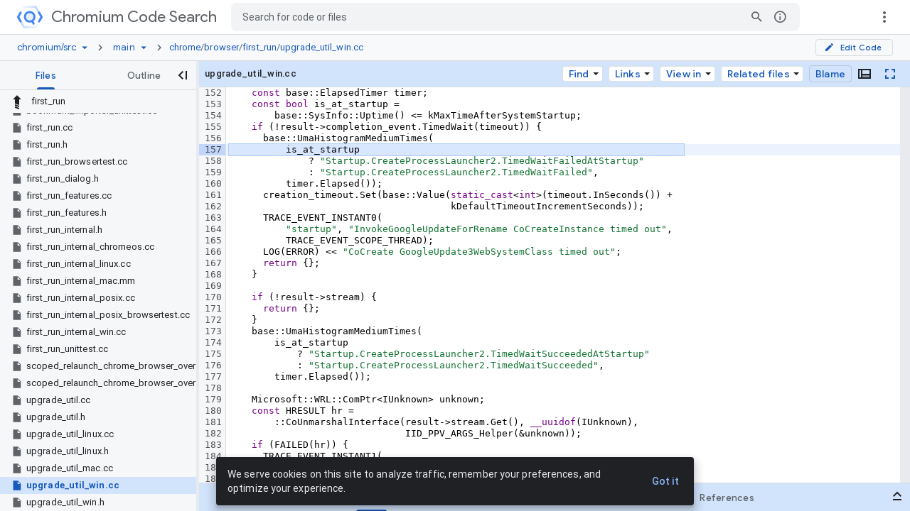

--- FILE ---
content_type: text/html; charset=utf-8
request_url: https://source.chromium.org/chromium/chromium/src/+/main:chrome/browser/first_run/upgrade_util_win.cc;l=157
body_size: 12782
content:
<!DOCTYPE html><html lang="en-US"><head><script nonce="JHslw-c4RqcrPS9-S-VdJQ">window['ppConfig'] = {productName: 'a6e22f3cf4a156419fcf7623336f7699', deleteIsEnforced:  false , sealIsEnforced:  false , heartbeatRate:  0.5 , periodicReportingRateMillis:  60000.0 , disableAllReporting:  false };(function(){'use strict';function k(a){var b=0;return function(){return b<a.length?{done:!1,value:a[b++]}:{done:!0}}}function l(a){var b=typeof Symbol!="undefined"&&Symbol.iterator&&a[Symbol.iterator];if(b)return b.call(a);if(typeof a.length=="number")return{next:k(a)};throw Error(String(a)+" is not an iterable or ArrayLike");}var m=typeof Object.defineProperties=="function"?Object.defineProperty:function(a,b,c){if(a==Array.prototype||a==Object.prototype)return a;a[b]=c.value;return a};
function n(a){a=["object"==typeof globalThis&&globalThis,a,"object"==typeof window&&window,"object"==typeof self&&self,"object"==typeof global&&global];for(var b=0;b<a.length;++b){var c=a[b];if(c&&c.Math==Math)return c}throw Error("Cannot find global object");}var p=n(this);function q(a,b){if(b)a:{var c=p;a=a.split(".");for(var d=0;d<a.length-1;d++){var e=a[d];if(!(e in c))break a;c=c[e]}a=a[a.length-1];d=c[a];b=b(d);b!=d&&b!=null&&m(c,a,{configurable:!0,writable:!0,value:b})}}
q("Object.is",function(a){return a?a:function(b,c){return b===c?b!==0||1/b===1/c:b!==b&&c!==c}});q("Array.prototype.includes",function(a){return a?a:function(b,c){var d=this;d instanceof String&&(d=String(d));var e=d.length;c=c||0;for(c<0&&(c=Math.max(c+e,0));c<e;c++){var f=d[c];if(f===b||Object.is(f,b))return!0}return!1}});
q("String.prototype.includes",function(a){return a?a:function(b,c){if(this==null)throw new TypeError("The 'this' value for String.prototype.includes must not be null or undefined");if(b instanceof RegExp)throw new TypeError("First argument to String.prototype.includes must not be a regular expression");return this.indexOf(b,c||0)!==-1}});function r(a,b,c){a("https://csp.withgoogle.com/csp/proto/"+encodeURIComponent(b),JSON.stringify(c))}function t(){var a;if((a=window.ppConfig)==null?0:a.disableAllReporting)return function(){};var b,c,d,e;return(e=(b=window)==null?void 0:(c=b.navigator)==null?void 0:(d=c.sendBeacon)==null?void 0:d.bind(navigator))!=null?e:u}function u(a,b){var c=new XMLHttpRequest;c.open("POST",a);c.send(b)}
function v(){var a=(w=Object.prototype)==null?void 0:w.__lookupGetter__("__proto__"),b=x,c=y;return function(){var d=a.call(this),e,f,g,h;r(c,b,{type:"ACCESS_GET",origin:(f=window.location.origin)!=null?f:"unknown",report:{className:(g=d==null?void 0:(e=d.constructor)==null?void 0:e.name)!=null?g:"unknown",stackTrace:(h=Error().stack)!=null?h:"unknown"}});return d}}
function z(){var a=(A=Object.prototype)==null?void 0:A.__lookupSetter__("__proto__"),b=x,c=y;return function(d){d=a.call(this,d);var e,f,g,h;r(c,b,{type:"ACCESS_SET",origin:(f=window.location.origin)!=null?f:"unknown",report:{className:(g=d==null?void 0:(e=d.constructor)==null?void 0:e.name)!=null?g:"unknown",stackTrace:(h=Error().stack)!=null?h:"unknown"}});return d}}function B(a,b){C(a.productName,b);setInterval(function(){C(a.productName,b)},a.periodicReportingRateMillis)}
var D="constructor __defineGetter__ __defineSetter__ hasOwnProperty __lookupGetter__ __lookupSetter__ isPrototypeOf propertyIsEnumerable toString valueOf __proto__ toLocaleString x_ngfn_x".split(" "),E=D.concat,F=navigator.userAgent.match(/Firefox\/([0-9]+)\./),G=(!F||F.length<2?0:Number(F[1])<75)?["toSource"]:[],H;if(G instanceof Array)H=G;else{for(var I=l(G),J,K=[];!(J=I.next()).done;)K.push(J.value);H=K}var L=E.call(D,H),M=[];
function C(a,b){for(var c=[],d=l(Object.getOwnPropertyNames(Object.prototype)),e=d.next();!e.done;e=d.next())e=e.value,L.includes(e)||M.includes(e)||c.push(e);e=Object.prototype;d=[];for(var f=0;f<c.length;f++){var g=c[f];d[f]={name:g,descriptor:Object.getOwnPropertyDescriptor(Object.prototype,g),type:typeof e[g]}}if(d.length!==0){c=l(d);for(e=c.next();!e.done;e=c.next())M.push(e.value.name);var h;r(b,a,{type:"SEAL",origin:(h=window.location.origin)!=null?h:"unknown",report:{blockers:d}})}};var N=Math.random(),O=t(),P=window.ppConfig;P&&(P.disableAllReporting||P.deleteIsEnforced&&P.sealIsEnforced||N<P.heartbeatRate&&r(O,P.productName,{origin:window.location.origin,type:"HEARTBEAT"}));var y=t(),Q=window.ppConfig;if(Q)if(Q.deleteIsEnforced)delete Object.prototype.__proto__;else if(!Q.disableAllReporting){var x=Q.productName;try{var w,A;Object.defineProperty(Object.prototype,"__proto__",{enumerable:!1,get:v(),set:z()})}catch(a){}}
(function(){var a=t(),b=window.ppConfig;b&&(b.sealIsEnforced?Object.seal(Object.prototype):b.disableAllReporting||(document.readyState!=="loading"?B(b,a):document.addEventListener("DOMContentLoaded",function(){B(b,a)})))})();}).call(this);
</script><meta charset="utf-8"><meta name="referrer" content="origin"><meta name="description" content="Search and explore code"><link rel="search" type="application/opensearchdescription+xml" title="source.chromium.org code search" href="/xml/opensearch.xml"/><script nonce="JHslw-c4RqcrPS9-S-VdJQ">var prefetchRpcs = []; var grimoireDataLayer = []; var GRIMOIRE_CONFIG = '\x5b\x22AIzaSyCqPSptx9mClE5NU4cpfzr6cgdO_phV1lM\x22,null,null,\x5bnull,\x22https:\/\/resultstore.clients6.google.com\x22,\x22https:\/\/cloudscorecard-pa.googleapis.com\x22,null,null,null,null,\x22https:\/\/fusion-badge-staging.corp.google.com\x22\x5d,null,null,\x5bnull,\x22https:\/\/grimoireoss-pa.clients6.google.com\x22,null,null,null,\x22https:\/\/developer.github.com\/v3\/guides\/managing-deploy-keys\/#machine-users\x22,\x22https:\/\/guides.co\/g\/bitbucket-101\/11151\x22,\x22https:\/\/cloud.google.com\/source-repositories\/docs\/authentication#generate_a_key_pair\x22,\x22https:\/\/cloud.google.com\/source-repositories\/docs\/authentication#use_existing_keys\x22,\x22https:\/\/cloud.google.com\/source-repositories\/docs\/authentication#ssh\x22,\x22https:\/\/docs.github.com\/en\/github\/setting-up-and-managing-your-github-user-account\/requesting-organization-approval-for-oauth-apps\x22,\x22https:\/\/docs.github.com\/en\/github\/setting-up-and-managing-organizations-and-teams\/managing-an-individuals-access-to-an-organization-repository\x22,\x22https:\/\/confluence.atlassian.com\/bitbucket\/grant-repository-access-to-users-and-groups-221449716.html\x22,null,\x22https:\/\/docs.gitlab.com\/ee\/user\/project\/members\/\x22\x5d,\x5bnull,null,null,null,null,null,null,null,null,\x22https:\/\/developers.google.com\/code-search\/reference\x22\x5d,null,\x5bnull,50\x5d,null,\x5b\x22761136935924-cdcbbs3j0ai6fqs91ichmk7mf3h2f2cs.apps.googleusercontent.com\x22,\x22https:\/\/cloudresourcemanager.clients6.google.com\x22,\x22https:\/\/sourcerepo.clients6.google.com\x22,\x22https:\/\/iam.clients6.google.com\x22,\x22https:\/\/people-pa.clients6.google.com\x22,\x22https:\/\/cloudbilling.clients6.google.com\x22,\x22https:\/\/clients6.google.com\/storage\x22,null,\x22https:\/\/servicemanagement.clients6.google.com\x22,null,\x22https:\/\/cloudusersettings-pa.clients6.google.com\x22,\x22https:\/\/tos-pa.clients6.google.com\x22,\x22https:\/\/logging.clients6.google.com\x22,null,\x22https:\/\/appengine.clients6.google.com\x22\x5d,\x22DEVOPS_STAGING_\x22,\x5bnull,null,null,20,\x22code.codebrowser-frontend_20260120.07_p0\x22\x5d,null,null,null,null,null,null,null,null,null,null,\x225136474\x22,null,\x22source.chromium.org\x22,null,null,null,\x22https:\/\/play.google.com\/log\x22,\x5b\x5d,null,null,\x5b\x5bnull,\x5b\x5bnull,\x22\\u003cb\\u003eALERT:\\u003c\/b\\u003e This file is stale. Please view the \\u003ca href\\u003d\\\x22\/android\/platform\/superproject\/main\\\x22\\u003emain\\u003c\/a\\u003e branch for the latest version of this code.\x22\x5d,\x5b2\x5d,1,\x5b\x22^\/android\/platform\/superproject\/\\\\+\/main:\x22,\x22^\/android\/platform\/superproject\/\\\\+\/master:\x22\x5d\x5d\x5d,\x5bnull,\x5b\x5bnull,\x22\\u003cb\\u003eALERT:\\u003c\/b\\u003e This file is stale. Please visit \\u003ca href\\u003d\\\x22\/chromium\/infra\/infra_superproject\/+\/main:infra\/\\\x22\\u003einfra_superproject\\u003c\/a\\u003e for the latest version of this code.\x22\x5d,\x5b2\x5d,1,\x5b\x22^\/chromium\/infra\/infra(?!_superproject).*$\x22\x5d\x5d\x5d,\x5bnull,\x5b\x5bnull,\x22\\u003cb\\u003eALERT:\\u003c\/b\\u003e This file is stale. Please visit \\u003ca href\\u003d\\\x22\/chromium\/infra\/infra_superproject\/+\/main:build\/\\\x22\\u003einfra_superproject\\u003c\/a\\u003e for the latest version of this code.\x22\x5d,\x5b2\x5d,1,\x5b\x22^\/chromium\/tools\/build\/.*$\x22\x5d\x5d\x5d\x5d,null,null,\x5b\x5b\x5b\x22abseil\x22,null,\x22https:\/\/abseil.io\x22,null,\x22Abseil is an open-source collection of library code.\x22,null,\x5b\x22https:\/\/www.gstatic.com\/devopsconsole\/images\/oss\/icons\/abseil_logo.png\x22\x5d,\x5b\x5bnull,\x22abseil\/abseil-cpp\x22,null,\x22Apache License 2.0\x22,null,null,null,\x22refs\/heads\/master\x22\x5d\x5d\x5d,\x5b\x22android\x22,null,\x22https:\/\/source.android.com\x22,null,\x22Android is a mobile operating system developed by Google\x22,null,\x5b\x22https:\/\/ssl.gstatic.com\/devopsconsole\/images\/oss\/icons\/android_10_logo.svg\x22,\x22https:\/\/ssl.gstatic.com\/devopsconsole\/images\/oss\/backgrounds\/android.png\x22,\x5b0.24,0.86,0.52\x5d\x5d,\x5b\x5b\x22android\/platform\/superproject\/main\x22,null,\x5b\x22C++\x22,\x22Java\x22\x5d,\x22Apache License 2.0\x22,null,null,null,\x22refs\/heads\/main\x22\x5d,\x5b\x22android\/platform\/superproject\x22,null,\x5b\x22C++\x22,\x22Java\x22\x5d,\x22Apache License 2.0\x22,null,null,null,\x22refs\/heads\/android-latest-release\x22\x5d,\x5b\x22android\/kernel\/superproject\x22,null,\x5b\x22C\x22,\x22Python\x22\x5d,\x22GPL 2.0 \/ Apache License 2.0\x22,null,null,null,\x22refs\/heads\/common-android-mainline\x22\x5d\x5d,null,\x22android\x22\x5d,\x5b\x22android-llvm\x22,null,null,null,\x22Android branch of the LLVM Project (a collection of modular and reusable compiler and toolchain technologies)\x22,null,\x5b\x22https:\/\/ssl.gstatic.com\/devopsconsole\/images\/oss\/icons\/llvm_logo.svg\x22\x5d,\x5b\x5b\x22android\/toolchain\/llvm-project\x22,null,null,null,null,null,null,\x22refs\/heads\/master\x22\x5d\x5d\x5d,\x5b\x22android-studio\x22,\x22Android Studio\x22,\x22https:\/\/android.googlesource.com\/platform\/tools\/base\/\x22,null,\x22Android Studio projects for building Android applications\x22,null,\x5b\x22https:\/\/www.gstatic.com\/devopsconsole\/images\/oss\/icons\/androidstudio_icon.svg\x22,\x22https:\/\/ssl.gstatic.com\/devopsconsole\/images\/oss\/icons\/android_bg.png\x22,\x5b0.24,0.86,0.52\x5d\x5d,\x5b\x5b\x22android\/platform\/tools\/base\x22,null,\x5b\x22Java\x22,\x22Kotlin\x22\x5d,\x22Apache License 2.0\x22,null,null,null,\x22refs\/heads\/mirror-goog-studio-main\x22\x5d,\x5b\x22android\/platform\/tools\/buildSrc\x22,null,\x5b\x22Java\x22,\x22Kotlin\x22\x5d,\x22Apache License 2.0\x22,null,null,null,\x22refs\/heads\/mirror-goog-studio-main\x22\x5d,\x5b\x22android\/platform\/tools\/adt\/idea\x22,null,\x5b\x22Java\x22,\x22Kotlin\x22\x5d,\x22Apache License 2.0\x22,null,null,null,\x22refs\/heads\/mirror-goog-studio-main\x22\x5d,\x5bnull,\x22gradle\/gradle\x22,\x5b\x22Java\x22,\x22Kotlin\x22\x5d,\x22Apache License 2.0\x22,null,null,null,\x22refs\/heads\/master\x22\x5d,\x5bnull,\x22JetBrains\/kotlin\x22,\x5b\x22Kotlin\x22\x5d,\x22Apache License 2.0\x22,null,null,null,\x22refs\/heads\/master\x22\x5d,\x5bnull,\x22JetBrains\/intellij-kotlin\x22,\x5b\x22Kotlin\x22\x5d,\x22Apache License 2.0\x22,null,null,null,\x22refs\/heads\/kt-211-master\x22\x5d\x5d\x5d,\x5b\x22androidx\x22,\x22AndroidX\x22,\x22https:\/\/android.googlesource.com\/platform\/frameworks\/support\/\x22,null,\x22Libraries for Android development\x22,null,\x5b\x22https:\/\/ssl.gstatic.com\/devopsconsole\/images\/oss\/icons\/android_jetpack_logo.svg\x22,\x22https:\/\/ssl.gstatic.com\/devopsconsole\/images\/oss\/icons\/android_bg.png\x22,\x5b0.24,0.86,0.52\x5d\x5d,\x5b\x5b\x22android\/platform\/frameworks\/support\x22,null,\x5b\x22Java\x22,\x22Kotlin\x22\x5d,\x22Apache License 2.0\x22,null,null,null,\x22refs\/heads\/androidx-main\x22\x5d,\x5bnull,\x22android\/android-test\x22,\x5b\x22Java\x22,\x22Kotlin\x22\x5d,\x22Apache License 2.0\x22,null,null,null,\x22refs\/heads\/main\x22\x5d,\x5bnull,\x22android\/compose-samples\x22,\x5b\x22Kotlin\x22\x5d,\x22Apache License 2.0\x22,null,null,null,\x22refs\/heads\/main\x22\x5d,\x5bnull,\x22android\/architecture-components-samples\x22,\x5b\x22Java\x22,\x22Kotlin\x22\x5d,\x22Apache License 2.0\x22,null,null,null,\x22refs\/heads\/main\x22\x5d,\x5b\x22android\/platform\/tools\/dokka-devsite-plugin\x22,null,\x5b\x22Java\x22,\x22Kotlin\x22\x5d,\x22Apache License 2.0\x22,null,null,null,\x22refs\/heads\/master\x22\x5d\x5d\x5d,\x5b\x22angular\x22,null,\x22https:\/\/angular.io\x22,null,\x22A web application framework\x22,null,\x5b\x22https:\/\/ssl.gstatic.com\/devopsconsole\/images\/oss\/icons\/angular_logo.svg\x22\x5d,\x5b\x5bnull,\x22angular\/angular\x22,null,null,null,null,null,\x22refs\/heads\/main\x22\x5d,\x5bnull,\x22angular\/components\x22,null,null,null,null,null,\x22refs\/heads\/main\x22\x5d,\x5bnull,\x22angular\/angular-cli\x22,null,null,null,null,null,\x22refs\/heads\/main\x22\x5d,\x5bnull,\x22angular\/protractor\x22,null,null,null,null,null,\x22refs\/heads\/master\x22\x5d,\x5bnull,\x22angular\/angular.js\x22,null,null,null,null,null,\x22refs\/heads\/master\x22\x5d,\x5bnull,\x22angular\/material\x22,null,null,null,null,null,\x22refs\/heads\/master\x22\x5d\x5d\x5d,\x5b\x22bazel\x22,\x22Bazel\x22,\x22https:\/\/bazel.build\/\x22,null,\x22Build and test software of any size, quickly and reliably\x22,null,\x5b\x22https:\/\/ssl.gstatic.com\/devopsconsole\/images\/oss\/icons\/bazel_logo2.svg\x22,\x22https:\/\/ssl.gstatic.com\/devopsconsole\/images\/oss\/icons\/bazel_bg.svg\x22,\x5b0.26,0.63,0.28\x5d\x5d,\x5b\x5b\x22bazel\/bazel\x22,\x22bazelbuild\/bazel\x22,null,null,null,null,null,\x22refs\/heads\/master\x22\x5d,\x5b\x22bazel\/bazel-toolchains\x22,\x22bazelbuild\/bazel-toolchains\x22,null,null,null,null,null,\x22refs\/heads\/master\x22\x5d,\x5b\x22bazel\/continuous-integration\x22,\x22bazelbuild\/continuous-integration\x22,null,null,null,null,null,\x22refs\/heads\/master\x22\x5d,\x5b\x22bazel\/intellij\x22,\x22bazelbuild\/intellij\x22,null,null,null,null,null,\x22refs\/heads\/master\x22\x5d,\x5b\x22bazel\/rules_nodejs\x22,\x22bazelbuild\/rules_nodejs\x22\x5d,\x5bnull,\x22bazelbuild\/rules_rust\x22,null,null,null,null,null,\x22refs\/heads\/main\x22\x5d,\x5b\x22bazel\/tulsi\x22,\x22bazelbuild\/tulsi\x22,null,null,null,null,null,\x22refs\/heads\/master\x22\x5d\x5d\x5d,\x5b\x22boringssl\x22,\x22BoringSSL\x22,\x22https:\/\/boringssl.googlesource.com\/boringssl\x22,null,\x22A fork of OpenSSL that is designed to meet Google\x27s needs\x22,null,\x5b\x22https:\/\/www.gstatic.com\/devopsconsole\/images\/oss\/icons\/boringssl_logo.svg\x22\x5d,\x5b\x5b\x22boringssl\/boringssl\x22,null,null,null,\x22boringssl\x22,null,null,\x22refs\/heads\/main\x22\x5d\x5d\x5d,\x5b\x22caliban\x22,\x22Caliban\x22,null,null,\x22Dockerized research workflows made easy, locally and in the Cloud\x22,null,\x5b\x22https:\/\/www.gstatic.com\/devopsconsole\/images\/oss\/teal_C.svg\x22\x5d,\x5b\x5bnull,\x22google\/caliban\x22,null,null,null,null,null,\x22refs\/heads\/main\x22\x5d\x5d\x5d,\x5b\x22chromium\x22,\x22Chromium\x22,\x22https:\/\/www.chromium.org\/\x22,null,\x22A safer, faster, and more stable web browser\x22,null,\x5b\x22https:\/\/ssl.gstatic.com\/devopsconsole\/images\/oss\/icons\/chromium_logo.svg\x22,\x22https:\/\/ssl.gstatic.com\/devopsconsole\/images\/oss\/icons\/chromium_bg.svg\x22,\x5b0.1,0.45,0.91\x5d\x5d,\x5b\x5b\x22chromium\/codesearch\/chromium\/src\x22,null,\x5b\x22C++\x22\x5d,\x22BSD 3-clause\x22,\x22chromium\/src\x22,null,\x5b\x5b\x22master\x22,\x22main\x22\x5d\x5d,\x22refs\/heads\/main\x22\x5d,\x5b\x22chromium\/codesearch\/infra\/infra\x22,null,\x5b\x22Go\x22\x5d,\x22BSD 3-clause\x22,\x22infra\/infra\x22,1,\x5b\x5b\x22master\x22,\x22main\x22\x5d\x5d,\x22refs\/heads\/main\x22\x5d,\x5b\x22chromium\/infra\/infra_superproject\x22,null,\x5b\x22Go\x22\x5d,\x22BSD 3-clause\x22,\x22infra\/infra_superproject\x22,null,null,\x22refs\/heads\/main\x22\x5d,\x5b\x22chromium\/build\x22,null,\x5b\x22Go\x22\x5d,\x22BSD 3-clause\x22,\x22build\x22,null,null,\x22refs\/heads\/main\x22\x5d,\x5b\x22chromium\/chromium\/tools\/build\x22,null,\x5b\x22Python\x22\x5d,\x22BSD 3-clause\x22,\x22chromium\/tools\/build\x22,1,\x5b\x5b\x22master\x22,\x22main\x22\x5d\x5d,\x22refs\/heads\/main\x22\x5d,\x5b\x22chromium\/chromium\/tools\/depot_tools\x22,null,\x5b\x22Python\x22\x5d,\x22BSD 3-clause\x22,null,null,\x5b\x5b\x22master\x22,\x22main\x22\x5d\x5d,\x22refs\/heads\/main\x22\x5d,\x5b\x22quiche\/quiche.git\x22,null,null,null,\x22external\/quiche\/quiche\x22,1,\x5b\x5b\x22master\x22,\x22main\x22\x5d\x5d,\x22refs\/heads\/main\x22\x5d,\x5b\x22android\/platform\/external\/protobuf.git\x22,null,null,null,\x22external\/protobuf\x22,1,null,\x22refs\/heads\/master\x22\x5d,\x5b\x22pdfium\/pdfium.git\x22,null,null,null,\x22external\/pdfium\/pdfium\x22,1,\x5b\x5b\x22master\x22,\x22main\x22\x5d\x5d,\x22refs\/heads\/main\x22\x5d,\x5b\x22boringssl\/boringssl.git\x22,null,null,null,\x22external\/boringssl\/boringssl\x22,1,null,\x22refs\/heads\/master\x22\x5d,\x5b\x22android\/platform\/external\/perfetto.git\x22,null,null,null,\x22external\/perfetto\x22,1,null,\x22refs\/heads\/master\x22\x5d,\x5b\x22skia\/skia.git\x22,null,null,null,\x22external\/skia\/skia\x22,1,\x5b\x5b\x22master\x22,\x22main\x22\x5d\x5d,\x22refs\/heads\/main\x22\x5d,\x5b\x22swiftshader\/SwiftShader.git\x22,null,null,null,\x22external\/swiftshader\/SwiftShader\x22,1,null,\x22refs\/heads\/master\x22\x5d,\x5b\x22webrtc\/src.git\x22,null,null,null,\x22external\/webrtc\/src\x22,1,\x5b\x5b\x22master\x22,\x22main\x22\x5d\x5d,\x22refs\/heads\/main\x22\x5d,\x5b\x22aomedia\/aom.git\x22,null,null,null,\x22external\/aomedia\/aom\x22,1,\x5b\x5b\x22master\x22,\x22main\x22\x5d\x5d,\x22refs\/heads\/main\x22\x5d,\x5b\x22dawn\/dawn.git\x22,null,null,null,\x22external\/dawn\/dawn\x22,1,\x5b\x5b\x22master\x22,\x22main\x22\x5d\x5d,\x22refs\/heads\/main\x22\x5d\x5d,null,\x22chromium\x22,\x5b\x5b\x5b\x22.*\x22,\x22^BUILD(\\\\.|$)\x22,\x22build\x22,\x22b\x22\x5d,\x5b\x22.*\x22,\x22^(CODE)?OWNERS$\x22,\x22owners\x22,\x22o\x22\x5d,\x5b\x22.*\x22,\x22^\x5bRr\x5d\x5bEe\x5d\x5bAa\x5d\x5bDd\x5d\x5bMm\x5d\x5bEe\x5d(\\\\.|$)\x22,\x22readme\x22,\x22r\x22\x5d,\x5b\x22^(.+)\\\\.h$\x22,\x22^\x7b1\x7d\\\\.(cc|c|m)$\x22,\x22cc\x22,\x22c\x22\x5d,\x5b\x22^(.+?)\\\\.(cc|c|m)$\x22,\x22^\x7b1\x7d\\\\.h$\x22,\x22header\x22,\x22h\x22\x5d,\x5b\x22^(.+)\\\\.(\\\\w\x7b1,3\x7d\\\\.)?\x5b^\\\\.\x5d+$\x22,\x22^\x7b1\x7d(|_|-|\\\\.)(\x5bUu\x5dnit\x5bTt\x5dest|\x5bAa\x5duto\x5bTt\x5dest|\x5bRr\x5deg\x5bTt\x5dest|\x5bTt\x5dest|\x5bTt\x5dest\x5bCc\x5dase|\x5bTt\x5dest\x5bSs\x5duite)(\\\\.|$)\x22,\x22test\x22,\x22t\x22\x5d,\x5b\x22^(.+)(|_|-|\\\\.)(\x5bUu\x5dnit\x5bTt\x5dest|\x5bAa\x5duto\x5bTt\x5dest|\x5bRr\x5deg\x5bTt\x5dest|\x5bTt\x5dest|\x5bTt\x5dest\x5bCc\x5dase|\x5bTt\x5dest\x5bSs\x5duite)(\\\\.|$)\x22,\x22^\x7b1\x7d(\\\\.|$)\x22,\x22test\x22,\x22t\x22\x5d,\x5b\x22^(.+?)((|_|-|\\\\.)(\x5bUu\x5dnit\x5bTt\x5dest|\x5bAa\x5duto\x5bTt\x5dest|\x5bRr\x5deg\x5bTt\x5dest|\x5bTt\x5dest|\x5bTt\x5dest\x5bCc\x5dase|\x5bTt\x5dest\x5bSs\x5duite))?(\\\\.|$)\x22,\x22^\x7b1\x7d(\\\\.|$)\x22\x5d,\x5b\x22.*\x22,\x22^DEPS$\x22,\x22deps\x22\x5d,\x5b\x22.*\x22,\x22(^|\\\\\\\\.)gyp$\x22,\x22gyp\x22,\x22g\x22\x5d,\x5b\x22^(.+?)\\\\.(cc|c|m|h)$\x22,\x22^\x7b1\x7d-inl\\\\.h$\x22,\x22inline\x22,\x22i\x22\x5d\x5d,\x5b\x5b\x5b\x22^(.*)\/lib(\/.*|)$\x22,\x22\x7b1\x7d\/test\x7b2\x7d\x22,\x22^(.+)\\\\.(\\\\w\x7b1,3\x7d\\\\.)?\x5b^\\\\.\x5d+$\x22,\x22^\x7b1\x7d((|_|-|\\\\.)(\x5bUu\x5dnit\x5bTt\x5dest|\x5bAa\x5duto\x5bTt\x5dest|\x5bRr\x5deg\x5bTt\x5dest|\x5bTt\x5dest|\x5bTt\x5dest\x5bCc\x5dase|\x5bTt\x5dest\x5bSs\x5duite))?\x22\x5d,\x5b\x22(.*)\/test(\/.*|)$\x22,\x22\x7b1\x7d\/lib\x7b2\x7d\x22,\x22(.+?)((|_|-|\\\\.)(\x5bUu\x5dnit\x5bTt\x5dest|\x5bAa\x5duto\x5bTt\x5dest|\x5bRr\x5deg\x5bTt\x5dest|\x5bTt\x5dest|\x5bTt\x5dest\x5bCc\x5dase|\x5bTt\x5dest\x5bSs\x5duite))?\x22,\x22^\x7b1\x7d\x22\x5d\x5d\x5d\x5d\x5d,\x5b\x22chromiumos\x22,\x22ChromiumOS\x22,\x22https:\/\/www.chromium.org\/chromium-os\x22,null,\x22A fast, simple, and secure OS for people who spend most of their time on the web\x22,null,\x5b\x22https:\/\/ssl.gstatic.com\/devopsconsole\/images\/oss\/icons\/chromium_logo.svg\x22,\x22https:\/\/ssl.gstatic.com\/devopsconsole\/images\/oss\/icons\/chromium_bg.svg\x22,\x5b0.1,0.45,0.91\x5d\x5d,\x5b\x5b\x22chromium\/chromiumos\/codesearch\x22,null,null,\x22BSD 3-clause\x22,null,null,null,\x22refs\/heads\/main\x22\x5d\x5d,null,\x22chromium\x22\x5d,\x5b\x22copybara\x22,null,\x22https:\/\/github.com\/google\/copybara\x22,null,\x22A tool for transforming and moving code between repositories\x22,null,\x5b\x22https:\/\/www.gstatic.com\/devopsconsole\/images\/oss\/icons\/copybara_logo.svg\x22\x5d,\x5b\x5bnull,\x22google\/copybara\x22,null,null,null,null,null,\x22refs\/heads\/master\x22\x5d\x5d\x5d,\x5b\x22dart\x22,\x22Dart\x22,\x22https:\/\/dart.dev\/\x22,null,\x22Dart is a client-optimized language for fast apps on any platform.\x22,null,\x5b\x22https:\/\/ssl.gstatic.com\/devopsconsole\/images\/oss\/icons\/dart_logo.svg\x22,null,\x5b0.05,0.38,0.57\x5d\x5d,\x5b\x5bnull,\x22dart-lang\/sdk\x22,null,null,null,null,null,\x22refs\/heads\/main\x22\x5d,\x5bnull,\x22dart-lang\/language\x22,null,null,null,null,null,\x22refs\/heads\/master\x22\x5d,\x5bnull,\x22dart-lang\/pub-dev\x22,null,null,null,null,null,\x22refs\/heads\/master\x22\x5d\x5d\x5d,\x5b\x22exoplayer\x22,\x22ExoPlayer\x22,\x22https:\/\/exoplayer.dev\x22,null,\x22Application level media player for Android.\x22,null,\x5b\x22https:\/\/www.gstatic.com\/devopsconsole\/images\/oss\/icons\/exoplayer.png\x22\x5d,\x5b\x5bnull,\x22google\/ExoPlayer\x22,null,null,null,null,null,\x22refs\/heads\/release-v2\x22\x5d\x5d\x5d,\x5b\x22firebase-sdk\x22,\x22Firebase SDK\x22,\x22https:\/\/firebase.google.com\/\x22,null,\x22A comprehensive app development platform\x22,null,\x5b\x22https:\/\/ssl.gstatic.com\/images\/branding\/product\/1x\/firebase_512dp.png\x22,null,\x5b1,0.63\x5d\x5d,\x5b\x5bnull,\x22firebase\/firebase-android-sdk\x22,\x5b\x22Java\x22,\x22Kotlin\x22\x5d,null,null,null,null,\x22refs\/heads\/main\x22\x5d,\x5bnull,\x22firebase\/firebase-ios-sdk\x22,\x5b\x22Objective-C\x22,\x22Swift\x22\x5d,null,null,null,null,\x22refs\/heads\/main\x22\x5d,\x5bnull,\x22firebase\/firebase-js-sdk\x22,\x5b\x22JavaScript\x22,\x22TypeScript\x22\x5d,null,null,null,null,\x22refs\/heads\/main\x22\x5d,\x5bnull,\x22firebase\/firebase-cpp-sdk\x22,\x5b\x22C++\x22\x5d,null,null,null,null,\x22refs\/heads\/main\x22\x5d,\x5bnull,\x22firebase\/firebase-admin-node\x22,\x5b\x22JavaScript\x22,\x22TypeScript\x22,\x22Node.js\x22\x5d,null,null,null,null,\x22refs\/heads\/master\x22\x5d,\x5bnull,\x22firebase\/firebase-admin-java\x22,\x5b\x22Java\x22\x5d,null,null,null,null,\x22refs\/heads\/master\x22\x5d,\x5bnull,\x22firebase\/firebase-admin-go\x22,\x5b\x22Go\x22\x5d,null,null,null,null,\x22refs\/heads\/master\x22\x5d,\x5bnull,\x22firebase\/firebase-admin-python\x22,\x5b\x22Python\x22\x5d,null,null,null,null,\x22refs\/heads\/master\x22\x5d,\x5bnull,\x22firebase\/firebase-admin-dotnet\x22,\x5b\x22C#\x22\x5d,null,null,null,null,\x22refs\/heads\/master\x22\x5d,\x5bnull,\x22firebase\/firebase-tools\x22,\x5b\x22JavaScript\x22,\x22TypeScript\x22\x5d,null,null,null,null,\x22refs\/heads\/master\x22\x5d,\x5bnull,\x22firebase\/firebase-functions\x22,\x5b\x22JavaScript\x22,\x22TypeScript\x22,\x22HTML\x22,\x22CSS\x22\x5d,null,null,null,null,\x22refs\/heads\/master\x22\x5d,\x5bnull,\x22firebase\/firebaseui-web\x22,\x5b\x22JavaScript\x22,\x22HTML\x22,\x22CSS\x22\x5d,null,null,null,null,\x22refs\/heads\/master\x22\x5d,\x5bnull,\x22firebase\/FirebaseUI-Android\x22,\x5b\x22Java\x22,\x22Kotlin\x22\x5d,null,null,null,null,\x22refs\/heads\/master\x22\x5d,\x5bnull,\x22firebase\/FirebaseUI-iOS\x22,\x5b\x22Objective-C\x22\x5d,null,null,null,null,\x22refs\/heads\/master\x22\x5d,\x5bnull,\x22firebase\/emulators-codelab\x22,\x5b\x22JavaScript\x22,\x22HTML\x22,\x22CSS\x22\x5d,null,null,null,null,\x22refs\/heads\/master\x22\x5d,\x5bnull,\x22firebase\/firebase-tools-ui\x22,\x5b\x22TypeScript\x22,\x22HTML\x22,\x22CSS\x22\x5d,null,null,null,null,\x22refs\/heads\/master\x22\x5d\x5d\x5d,\x5b\x22flatbuffers\x22,\x22FlatBuffers\x22,\x22https:\/\/google.github.io\/flatbuffers\/\x22,null,\x22Memory efficient serialization library\x22,null,\x5b\x22https:\/\/ssl.gstatic.com\/devopsconsole\/images\/oss\/icons\/flatbuffers_logo.svg\x22\x5d,\x5b\x5bnull,\x22google\/flatbuffers\x22,null,null,null,null,null,\x22refs\/heads\/master\x22\x5d\x5d\x5d,\x5b\x22flogger\x22,\x22Flogger\x22,\x22https:\/\/github.com\/google\/flogger\x22,null,\x22A Fluent Logging API for Java\x22,null,\x5b\x22https:\/\/www.gstatic.com\/devopsconsole\/images\/oss\/brown_F.svg\x22\x5d,\x5b\x5bnull,\x22google\/flogger\x22,null,null,null,null,null,\x22refs\/heads\/master\x22\x5d\x5d\x5d,\x5b\x22flutter\x22,\x22Flutter\x22,\x22https:\/\/flutter.dev\/\x22,null,\x22UI toolkit for building applications for mobile, web, and desktop.\x22,null,\x5b\x22https:\/\/ssl.gstatic.com\/devopsconsole\/images\/oss\/icons\/flutter_logo.svg\x22\x5d,\x5b\x5bnull,\x22flutter\/flutter\x22,null,null,null,null,null,\x22refs\/heads\/master\x22\x5d,\x5bnull,\x22flutter\/engine\x22,null,null,null,null,null,\x22refs\/heads\/main\x22\x5d,\x5bnull,\x22flutter\/buildroot\x22,null,null,null,null,null,\x22refs\/heads\/master\x22\x5d,\x5bnull,\x22flutter\/packages\x22,null,null,null,null,null,\x22refs\/heads\/main\x22\x5d,\x5bnull,\x22flutter\/plugins\x22,null,null,null,null,null,\x22refs\/heads\/main\x22\x5d,\x5bnull,\x22flutter\/devtools\x22,null,null,null,null,null,\x22refs\/heads\/master\x22\x5d,\x5bnull,\x22flutter\/flutter-intellij\x22,null,null,null,null,null,\x22refs\/heads\/master\x22\x5d,\x5bnull,\x22flutter\/samples\x22,null,null,null,null,null,\x22refs\/heads\/main\x22\x5d,\x5bnull,\x22flutter\/tests\x22,null,null,null,null,null,\x22refs\/heads\/main\x22\x5d,\x5bnull,\x22flutter\/cocoon\x22,null,null,null,null,null,\x22refs\/heads\/main\x22\x5d,\x5b\x22flutter\/infra\x22,null,null,null,null,null,null,\x22refs\/heads\/main\x22\x5d,\x5b\x22flutter\/recipes\x22,null,null,null,null,null,null,\x22refs\/heads\/main\x22\x5d\x5d\x5d,\x5b\x22fuchsia\x22,\x22Fuchsia\x22,\x22https:\/\/fuchsia.dev\x22,null,\x22Fuchsia is an open source, general purpose operating system.\x22,null,\x5b\x22https:\/\/www.gstatic.com\/devopsconsole\/images\/oss\/icons\/Fuchsia_icon.png\x22,null,\x5b0.16,0.2,0.22\x5d\x5d,\x5b\x5b\x22fuchsia\/fuchsia\x22,null,null,null,\x22fuchsia\x22,null,null,\x22refs\/heads\/main\x22\x5d,\x5b\x22fuchsia\/infra\/recipes\x22,null,null,null,\x22infra\/recipes\x22,null,null,\x22refs\/heads\/main\x22\x5d,\x5b\x22fuchsia\/vscode-plugins\x22,null,null,null,\x22vscode-plugins\x22,null,null,\x22refs\/heads\/main\x22\x5d\x5d\x5d,\x5b\x22gamesdk\x22,null,\x22https:\/\/osscs.corp.google.com\/android\/platform\/frameworks\/opt\/gamesdk\x22,null,\x22Android Game Development Kit (AGDK)\x22,null,\x5b\x22https:\/\/developer.android.com\/static\/images\/logos\/agdk.svg\x22\x5d,\x5b\x5b\x22android\/platform\/frameworks\/opt\/gamesdk\x22,null,\x5b\x22C++\x22,\x22Java\x22\x5d,\x22Apache License 2.0\x22,null,null,null,\x22refs\/heads\/android-games-sdk-games-frame-pacing-release\x22\x5d\x5d\x5d,\x5b\x22gerrit\x22,null,\x22https:\/\/www.gerritcodereview.com\x22,null,\x22A web-based code review system for projects using Git\x22,null,\x5b\x22https:\/\/www.gstatic.com\/devopsconsole\/images\/oss\/icons\/gerrit_logo.svg\x22\x5d,\x5b\x5b\x22gerrit\/gerrit\x22,null,null,null,\x22gerrit\/gerrit\x22,null,null,\x22refs\/heads\/master\x22\x5d,\x5b\x22gerrit\/gerrit-ci-scripts\x22,null,null,null,\x22gerrit\/gerrit-ci-scripts\x22,null,null,\x22refs\/heads\/master\x22\x5d,\x5b\x22gerrit\/gerrit-fe-dev-helper\x22,null,null,null,\x22gerrit\/gerrit-fe-dev-helper\x22,null,null,\x22refs\/heads\/master\x22\x5d,\x5b\x22gerrit\/gerrit-monitoring\x22,null,null,null,\x22gerrit\/gerrit-monitoring\x22,null,null,\x22refs\/heads\/master\x22\x5d,\x5b\x22gerrit\/git-repo\x22,null,null,null,\x22gerrit\/git-repo\x22,null,null,\x22refs\/heads\/master\x22\x5d,\x5b\x22gerrit\/gitfs\x22,null,null,null,\x22gerrit\/gitfs\x22,null,null,\x22refs\/heads\/master\x22\x5d,\x5b\x22gerrit\/gitiles\x22,null,null,null,\x22gerrit\/gitiles\x22,null,null,\x22refs\/heads\/master\x22\x5d,\x5b\x22gerrit\/homepage\x22,null,null,null,\x22gerrit\/homepage\x22,null,null,\x22refs\/heads\/master\x22\x5d,\x5b\x22gerrit\/java-prettify\x22,null,null,null,\x22gerrit\/java-prettify\x22,null,null,\x22refs\/heads\/master\x22\x5d,\x5b\x22gerrit\/jgit\x22,null,null,null,\x22gerrit\/jgit\x22,null,null,\x22refs\/heads\/master\x22\x5d,\x5b\x22gerrit\/k8s-gerrit\x22,null,null,null,\x22gerrit\/k8s-gerrit\x22,null,null,\x22refs\/heads\/master\x22\x5d,\x5b\x22gerrit\/luci-config\x22,null,null,null,\x22gerrit\/luci-config\x22,null,null,\x22refs\/heads\/main\x22\x5d,\x5b\x22gerrit\/luci-test\x22,null,null,null,\x22gerrit\/luci-test\x22,null,null,\x22refs\/heads\/main\x22\x5d,\x5b\x22gerrit\/plugins\/checks-jenkins\x22,null,null,null,\x22gerrit\/plugins\/checks-jenkins\x22,null,null,\x22refs\/heads\/master\x22\x5d,\x5b\x22gerrit\/plugins\/code-owners\x22,null,null,null,\x22gerrit\/plugins\/code-owners\x22,null,null,\x22refs\/heads\/master\x22\x5d,\x5b\x22gerrit\/plugins\/codemirror-editor\x22,null,null,null,\x22gerrit\/plugins\/codemirror-editor\x22,null,null,\x22refs\/heads\/master\x22\x5d,\x5b\x22gerrit\/plugins\/commit-message-length-validator\x22,null,null,null,\x22gerrit\/plugins\/commit-message-length-validator\x22,null,null,\x22refs\/heads\/master\x22\x5d,\x5b\x22gerrit\/plugins\/delete-project\x22,null,null,null,\x22gerrit\/plugins\/delete-project\x22,null,null,\x22refs\/heads\/master\x22\x5d,\x5b\x22gerrit\/plugins\/download-commands\x22,null,null,null,\x22gerrit\/plugins\/download-commands\x22,null,null,\x22refs\/heads\/master\x22\x5d,\x5b\x22gerrit\/plugins\/examples\x22,null,null,null,\x22gerrit\/plugins\/examples\x22,null,null,\x22refs\/heads\/master\x22\x5d,\x5b\x22gerrit\/plugins\/gitiles\x22,null,null,null,\x22gerrit\/plugins\/gitiles\x22,null,null,\x22refs\/heads\/master\x22\x5d,\x5b\x22gerrit\/plugins\/hooks\x22,null,null,null,\x22gerrit\/plugins\/hooks\x22,null,null,\x22refs\/heads\/master\x22\x5d,\x5b\x22gerrit\/plugins\/image-diff\x22,null,null,null,\x22gerrit\/plugins\/image-diff\x22,null,null,\x22refs\/heads\/master\x22\x5d,\x5b\x22gerrit\/plugins\/multi-site\x22,null,null,null,\x22gerrit\/plugins\/multi-site\x22,null,null,\x22refs\/heads\/master\x22\x5d,\x5b\x22gerrit\/plugins\/plugin-manager\x22,null,null,null,\x22gerrit\/plugins\/plugin-manager\x22,null,null,\x22refs\/heads\/master\x22\x5d,\x5b\x22gerrit\/plugins\/replication\x22,null,null,null,\x22gerrit\/plugins\/replication\x22,null,null,\x22refs\/heads\/master\x22\x5d,\x5b\x22gerrit\/plugins\/reviewers\x22,null,null,null,\x22gerrit\/plugins\/reviewers\x22,null,null,\x22refs\/heads\/master\x22\x5d,\x5b\x22gerrit\/plugins\/reviewnotes\x22,null,null,null,\x22gerrit\/plugins\/reviewnotes\x22,null,null,\x22refs\/heads\/master\x22\x5d,\x5b\x22gerrit\/plugins\/saml\x22,null,null,null,\x22gerrit\/plugins\/saml\x22,null,null,\x22refs\/heads\/master\x22\x5d,\x5b\x22gerrit\/plugins\/singleusergroup\x22,null,null,null,\x22gerrit\/plugins\/singleusergroup\x22,null,null,\x22refs\/heads\/master\x22\x5d,\x5b\x22gerrit\/plugins\/supermanifest\x22,null,null,null,\x22gerrit\/plugins\/supermanifest\x22,null,null,\x22refs\/heads\/master\x22\x5d,\x5b\x22gerrit\/plugins\/uploadvalidator\x22,null,null,null,\x22gerrit\/plugins\/uploadvalidator\x22,null,null,\x22refs\/heads\/master\x22\x5d,\x5b\x22gerrit\/plugins\/webhooks\x22,null,null,null,\x22gerrit\/plugins\/webhooks\x22,null,null,\x22refs\/heads\/master\x22\x5d,\x5b\x22gerrit\/plugins\/zuul\x22,null,null,null,\x22gerrit\/plugins\/zuul\x22,null,null,\x22refs\/heads\/master\x22\x5d,\x5b\x22gerrit\/polymer-bridges\x22,null,null,null,\x22gerrit\/polymer-bridges\x22,null,null,\x22refs\/heads\/master\x22\x5d,\x5b\x22gerrit\/zuul\/config\x22,null,null,null,\x22gerrit\/zuul\/config\x22,null,null,\x22refs\/heads\/master\x22\x5d,\x5b\x22gerrit\/zuul\/jobs\x22,null,null,null,\x22gerrit\/zuul\/jobs\x22,null,null,\x22refs\/heads\/master\x22\x5d,\x5b\x22gerrit\/zuul\/ops\x22,null,null,null,\x22gerrit\/zuul\/ops\x22,null,null,\x22refs\/heads\/master\x22\x5d\x5d,null,\x22github\/GerritCodeReview\x22\x5d,\x5b\x22gn\x22,\x22GN\x22,null,null,\x22A meta-build system\x22,null,\x5b\x22https:\/\/www.gstatic.com\/devopsconsole\/images\/oss\/deep_orange_G.svg\x22\x5d,\x5b\x5b\x22gn\/gn\x22,null,\x5b\x22C++\x22\x5d,\x22BSD 3-clause\x22,null,null,null,\x22refs\/heads\/main\x22\x5d\x5d\x5d,\x5b\x22go\x22,\x22Go\x22,\x22https:\/\/golang.org\/\x22,null,\x22Go is an open source programming language that makes it easy to build simple, reliable, and efficient software.\x22,null,\x5b\x22https:\/\/ssl.gstatic.com\/devopsconsole\/images\/oss\/icons\/go_logo_aqua.svg\x22,null,\x5b0.0039,0.676,0.84375\x5d\x5d,\x5b\x5b\x22go\/go\x22,null,\x5b\x22Go\x22\x5d,\x22BSD 3-clause\x22,null,null,null,\x22refs\/heads\/master\x22\x5d,\x5b\x22go\/dl\x22,null,\x5b\x22Go\x22\x5d,\x22BSD 3-clause\x22,null,null,null,\x22refs\/heads\/master\x22\x5d,\x5b\x22go\/proposal\x22,null,\x5b\x22Markdown\x22\x5d,\x22BSD 3-clause\x22,null,null,null,\x22refs\/heads\/master\x22\x5d,\x5b\x22go\/vscode-go\x22,null,\x5b\x22TypeScript\x22\x5d,\x22MIT\x22,null,null,null,\x22refs\/heads\/master\x22\x5d,\x5b\x22go\/arch\x22,null,\x5b\x22Go\x22\x5d,\x22BSD 3-clause\x22,\x22x\/arch\x22,null,null,\x22refs\/heads\/master\x22\x5d,\x5b\x22go\/benchmarks\x22,null,\x5b\x22Go\x22\x5d,\x22BSD 3-clause\x22,\x22x\/benchmarks\x22,null,null,\x22refs\/heads\/master\x22\x5d,\x5b\x22go\/blog\x22,null,\x5b\x22Go\x22\x5d,\x22BSD 3-clause\x22,\x22x\/blog\x22,null,null,\x22refs\/heads\/master\x22\x5d,\x5b\x22go\/build\x22,null,\x5b\x22Go\x22\x5d,\x22BSD 3-clause\x22,\x22x\/build\x22,null,null,\x22refs\/heads\/master\x22\x5d,\x5b\x22go\/crypto\x22,null,\x5b\x22Go\x22\x5d,\x22BSD 3-clause\x22,\x22x\/crypto\x22,null,null,\x22refs\/heads\/master\x22\x5d,\x5b\x22go\/debug\x22,null,\x5b\x22Go\x22\x5d,\x22BSD 3-clause\x22,\x22x\/debug\x22,null,null,\x22refs\/heads\/master\x22\x5d,\x5b\x22go\/example\x22,null,\x5b\x22Go\x22\x5d,\x22BSD 3-clause\x22,\x22x\/example\x22,null,null,\x22refs\/heads\/master\x22\x5d,\x5b\x22go\/exp\x22,null,\x5b\x22Go\x22\x5d,\x22BSD 3-clause\x22,\x22x\/exp\x22,null,null,\x22refs\/heads\/master\x22\x5d,\x5b\x22go\/image\x22,null,\x5b\x22Go\x22\x5d,\x22BSD 3-clause\x22,\x22x\/image\x22,null,null,\x22refs\/heads\/master\x22\x5d,\x5b\x22go\/mobile\x22,null,\x5b\x22Go\x22\x5d,\x22BSD 3-clause\x22,\x22x\/mobile\x22,null,null,\x22refs\/heads\/master\x22\x5d,\x5b\x22go\/mod\x22,null,\x5b\x22Go\x22\x5d,\x22BSD 3-clause\x22,\x22x\/mod\x22,null,null,\x22refs\/heads\/master\x22\x5d,\x5b\x22go\/net\x22,null,\x5b\x22Go\x22\x5d,\x22BSD 3-clause\x22,\x22x\/net\x22,null,null,\x22refs\/heads\/master\x22\x5d,\x5b\x22go\/oauth2\x22,null,\x5b\x22Go\x22\x5d,\x22BSD 3-clause\x22,\x22x\/oauth2\x22,null,null,\x22refs\/heads\/master\x22\x5d,\x5b\x22go\/perf\x22,null,\x5b\x22Go\x22\x5d,\x22BSD 3-clause\x22,\x22x\/perf\x22,null,null,\x22refs\/heads\/master\x22\x5d,\x5b\x22go\/pkgsite\x22,null,\x5b\x22Go\x22\x5d,\x22BSD 3-clause\x22,\x22x\/pkgsite\x22,null,null,\x22refs\/heads\/master\x22\x5d,\x5b\x22go\/playground\x22,null,\x5b\x22Go\x22\x5d,\x22BSD 3-clause\x22,\x22x\/playground\x22,null,null,\x22refs\/heads\/master\x22\x5d,\x5b\x22go\/review\x22,null,\x5b\x22Go\x22\x5d,\x22BSD 3-clause\x22,\x22x\/review\x22,null,null,\x22refs\/heads\/master\x22\x5d,\x5b\x22go\/sync\x22,null,\x5b\x22Go\x22\x5d,\x22BSD 3-clause\x22,\x22x\/sync\x22,null,null,\x22refs\/heads\/master\x22\x5d,\x5b\x22go\/sys\x22,null,\x5b\x22Go\x22\x5d,\x22BSD 3-clause\x22,\x22x\/sys\x22,null,null,\x22refs\/heads\/master\x22\x5d,\x5b\x22go\/talks\x22,null,\x5b\x22Go\x22\x5d,\x22BSD 3-clause\x22,\x22x\/talks\x22,null,null,\x22refs\/heads\/master\x22\x5d,\x5b\x22go\/telemetry\x22,null,\x5b\x22Go\x22\x5d,\x22BSD 3-clause\x22,\x22x\/telemetry\x22,null,null,\x22refs\/heads\/master\x22\x5d,\x5b\x22go\/term\x22,null,\x5b\x22Go\x22\x5d,\x22BSD 3-clause\x22,\x22x\/term\x22,null,null,\x22refs\/heads\/master\x22\x5d,\x5b\x22go\/text\x22,null,\x5b\x22Go\x22\x5d,\x22BSD 3-clause\x22,\x22x\/text\x22,null,null,\x22refs\/heads\/master\x22\x5d,\x5b\x22go\/time\x22,null,\x5b\x22Go\x22\x5d,\x22BSD 3-clause\x22,\x22x\/time\x22,null,null,\x22refs\/heads\/master\x22\x5d,\x5b\x22go\/tools\x22,null,\x5b\x22Go\x22\x5d,\x22BSD 3-clause\x22,\x22x\/tools\x22,null,null,\x22refs\/heads\/master\x22\x5d,\x5b\x22go\/tour\x22,null,\x5b\x22Go\x22\x5d,\x22BSD 3-clause\x22,\x22x\/tour\x22,null,null,\x22refs\/heads\/master\x22\x5d,\x5b\x22go\/vgo\x22,null,\x5b\x22Go\x22\x5d,\x22BSD 3-clause\x22,\x22x\/vgo\x22,null,null,\x22refs\/heads\/master\x22\x5d,\x5b\x22go\/vuln\x22,null,\x5b\x22Go\x22\x5d,\x22BSD 3-clause\x22,\x22x\/vuln\x22,null,null,\x22refs\/heads\/master\x22\x5d,\x5b\x22go\/vulndb\x22,null,\x5b\x22Go\x22\x5d,\x22BSD 3-clause\x22,\x22x\/vulndb\x22,null,null,\x22refs\/heads\/master\x22\x5d,\x5b\x22go\/website\x22,null,\x5b\x22Go\x22\x5d,\x22BSD 3-clause\x22,\x22x\/website\x22,null,null,\x22refs\/heads\/master\x22\x5d,\x5b\x22go\/wiki\x22,null,\x5b\x22Go\x22\x5d,\x22BSD 3-clause\x22,\x22x\/wiki\x22,null,null,\x22refs\/heads\/master\x22\x5d,\x5b\x22go\/xerrors\x22,null,\x5b\x22Go\x22\x5d,\x22BSD 3-clause\x22,\x22x\/xerrors\x22,null,null,\x22refs\/heads\/master\x22\x5d\x5d\x5d,\x5b\x22googleapis\x22,\x22Google APIs\x22,\x22https:\/\/googleapis.github.io\/\x22,null,\x22Clients for Google APIs and tools that help produce them\x22,null,\x5b\x22https:\/\/ssl.gstatic.com\/images\/branding\/product\/1x\/googleg_512dp.png\x22\x5d,\x5b\x5bnull,\x22googleapis\/googleapis\x22,\x5b\x22Protobuf\x22\x5d,null,null,null,null,\x22refs\/heads\/master\x22\x5d,\x5bnull,\x22googleapis\/google-api-java-client\x22,\x5b\x22Java\x22\x5d,null,null,null,null,\x22refs\/heads\/main\x22\x5d,\x5bnull,\x22googleapis\/google-api-java-client-services\x22,\x5b\x22Java\x22\x5d,null,null,null,null,\x22refs\/heads\/main\x22\x5d,\x5bnull,\x22googleapis\/google-api-nodejs-client\x22,\x5b\x22JavaScript\x22,\x22TypeScript\x22\x5d,null,null,null,null,\x22refs\/heads\/main\x22\x5d,\x5bnull,\x22googleapis\/google-api-python-client\x22,\x5b\x22Python\x22\x5d,null,null,null,null,\x22refs\/heads\/main\x22\x5d,\x5bnull,\x22googleapis\/google-api-go-client\x22,\x5b\x22Go\x22\x5d,null,null,null,null,\x22refs\/heads\/main\x22\x5d,\x5bnull,\x22googleapis\/google-auth-library-java\x22,\x5b\x22Java\x22\x5d,null,null,null,null,\x22refs\/heads\/main\x22\x5d,\x5bnull,\x22googleapis\/google-auth-library-nodejs\x22,\x5b\x22JavaScript\x22,\x22TypeScript\x22\x5d,null,null,null,null,\x22refs\/heads\/main\x22\x5d,\x5bnull,\x22googleapis\/google-auth-library-python\x22,\x5b\x22Python\x22\x5d,null,null,null,null,\x22refs\/heads\/main\x22\x5d,\x5bnull,\x22googleapis\/google-cloud-java\x22,\x5b\x22Java\x22\x5d,null,null,null,null,\x22refs\/heads\/main\x22\x5d,\x5bnull,\x22googleapis\/google-cloud-node\x22,\x5b\x22JavaScript\x22,\x22TypeScript\x22\x5d,null,null,null,null,\x22refs\/heads\/main\x22\x5d,\x5bnull,\x22googleapis\/google-cloud-python\x22,\x5b\x22Python\x22\x5d,null,null,null,null,\x22refs\/heads\/main\x22\x5d,\x5bnull,\x22googleapis\/google-cloud-go\x22,\x5b\x22Go\x22\x5d,null,null,null,null,\x22refs\/heads\/main\x22\x5d,\x5bnull,\x22googleapis\/google-cloud-cpp\x22,\x5b\x22C++\x22\x5d,null,null,null,null,\x22refs\/heads\/main\x22\x5d\x5d\x5d,\x5b\x22guava\x22,\x22Guava\x22,\x22https:\/\/github.com\/google\/guava\x22,null,\x22Google core libraries for Java\x22,null,\x5b\x22https:\/\/www.gstatic.com\/devopsconsole\/images\/oss\/light_green_G.svg\x22\x5d,\x5b\x5bnull,\x22google\/guava\x22,null,null,null,null,null,\x22refs\/heads\/master\x22\x5d\x5d\x5d,\x5b\x22gvisor\x22,\x22gVisor\x22,\x22https:\/\/gvisor.dev\x22,null,\x22A container sandbox runtime focused on security, efficiency, and ease of use.\x22,null,\x5b\x22https:\/\/www.gstatic.com\/devopsconsole\/images\/oss\/icons\/gvisor_logo.svg\x22,null,\x5b0.15,0.13,0.38\x5d\x5d,\x5b\x5bnull,\x22google\/gvisor\x22,null,\x22Apache License 2.0\x22,null,null,null,\x22refs\/heads\/master\x22\x5d\x5d\x5d,\x5b\x22hafnium\x22,null,\x22https:\/\/review.trustedfirmware.org\/plugins\/gitiles\/hafnium\/hafnium\/\x22,null,\x22A security-focussed type-1 hypervisor\x22,null,\x5b\x22https:\/\/ssl.gstatic.com\/devopsconsole\/images\/oss\/purple_H.svg\x22\x5d,\x5b\x5b\x22hafnium\/hafnium\x22,null,null,\x22BSD 3-clause\x22,null,null,null,\x22refs\/heads\/master\x22\x5d,\x5b\x22hafnium\/hafnium\/driver\/linux\x22,null,null,\x22GPL License 2.0\x22,null,null,null,\x22refs\/heads\/master\x22\x5d,\x5b\x22hafnium\/hafnium\/prebuilts\x22,null,null,null,null,null,null,\x22refs\/heads\/master\x22\x5d,\x5b\x22hafnium\/hafnium\/project\/reference\x22,null,null,\x22BSD 3-clause\x22,null,null,null,\x22refs\/heads\/master\x22\x5d\x5d\x5d,\x5b\x22intra\x22,\x22Intra\x22,\x22https:\/\/getintra.org\x22,null,\x22Intra is an Android app that protects users from DNS manipulation, a cyber attack used to block access to news sites, social media platforms and messaging apps.\x22,null,\x5b\x22https:\/\/www.gstatic.com\/devopsconsole\/images\/oss\/icons\/intra_logo.svg\x22\x5d,\x5b\x5bnull,\x22Jigsaw-Code\/Intra\x22,null,\x22Apache License 2.0\x22,null,null,null,\x22refs\/heads\/master\x22\x5d\x5d\x5d,\x5b\x22j2objc\x22,null,\x22https:\/\/j2objc.org\x22,null,\x22Java to Objective-C source code translator\x22,null,\x5b\x22https:\/\/developers.google.com\/j2objc\/images\/j2objc-logo_72.png\x22\x5d,\x5b\x5bnull,\x22google\/j2objc\x22,null,null,null,null,null,\x22refs\/heads\/master\x22\x5d\x5d\x5d,\x5b\x22jax\x22,\x22JAX\x22,\x22https:\/\/jax.readthedocs.io\/\x22,null,\x22Composable transformations of Python+NumPy programs: differentiate, vectorize, JIT to GPU\/TPU, and more\x22,null,\x5b\x22https:\/\/www.gstatic.com\/devopsconsole\/images\/oss\/icons\/jax_logo.svg\x22\x5d,\x5b\x5bnull,\x22google\/jax\x22,null,null,null,null,null,\x22refs\/heads\/main\x22\x5d\x5d\x5d,\x5b\x22knative\x22,\x22Knative\x22,\x22https:\/\/github.com\/knative\/\x22,null,\x22Kubernetes-based platform to build, deploy, and manage modern serverless workloads\x22,null,\x5b\x22https:\/\/ssl.gstatic.com\/devopsconsole\/images\/oss\/icons\/knative_logo3.svg\x22,\x22https:\/\/ssl.gstatic.com\/devopsconsole\/images\/oss\/icons\/knative_bg.svg\x22,\x5b0.01,0.4,0.68\x5d\x5d,\x5b\x5bnull,\x22knative\/serving\x22,null,null,null,null,null,\x22refs\/heads\/main\x22\x5d,\x5bnull,\x22knative\/eventing\x22,null,null,null,null,null,\x22refs\/heads\/main\x22\x5d,\x5bnull,\x22knative\/client\x22,null,null,null,null,null,\x22refs\/heads\/main\x22\x5d,\x5bnull,\x22knative\/operator\x22,null,null,null,null,null,\x22refs\/heads\/main\x22\x5d,\x5bnull,\x22knative\/community\x22,null,null,null,null,null,\x22refs\/heads\/main\x22\x5d,\x5bnull,\x22knative\/docs\x22,null,null,null,null,null,\x22refs\/heads\/main\x22\x5d,\x5bnull,\x22knative\/caching\x22,null,null,null,null,null,\x22refs\/heads\/main\x22\x5d,\x5bnull,\x22knative\/eventing-contrib\x22,null,null,null,null,null,\x22refs\/heads\/main\x22\x5d,\x5bnull,\x22knative\/hack\x22,null,null,null,null,null,\x22refs\/heads\/main\x22\x5d,\x5bnull,\x22knative\/homebrew-client\x22,null,null,null,null,null,\x22refs\/heads\/main\x22\x5d,\x5bnull,\x22knative\/networking\x22,null,null,null,null,null,\x22refs\/heads\/main\x22\x5d,\x5bnull,\x22knative\/pkg\x22,null,null,null,null,null,\x22refs\/heads\/main\x22\x5d,\x5bnull,\x22knative\/release\x22,null,null,null,null,null,\x22refs\/heads\/main\x22\x5d,\x5bnull,\x22knative\/specs\x22,null,null,null,null,null,\x22refs\/heads\/main\x22\x5d,\x5bnull,\x22knative\/test-infra\x22,null,null,null,null,null,\x22refs\/heads\/main\x22\x5d,\x5bnull,\x22knative\/ux\x22,null,null,null,null,null,\x22refs\/heads\/main\x22\x5d,\x5bnull,\x22knative\/website\x22,null,null,null,null,null,\x22refs\/heads\/main\x22\x5d,\x5bnull,\x22knative\/.github\x22,null,null,\x22knative.github\x22,null,null,\x22refs\/heads\/main\x22\x5d,\x5bnull,\x22knative-sandbox\/actions-kind\x22\x5d,\x5bnull,\x22knative-sandbox\/async-component\x22,null,null,null,null,null,\x22refs\/heads\/main\x22\x5d,\x5bnull,\x22knative-sandbox\/control-protocol\x22,null,null,null,null,null,\x22refs\/heads\/main\x22\x5d,\x5bnull,\x22knative-sandbox\/discovery\x22,null,null,null,null,null,\x22refs\/heads\/main\x22\x5d,\x5bnull,\x22knative-sandbox\/downstream-test-go\x22\x5d,\x5bnull,\x22knative-sandbox\/eventing-autoscaler-keda\x22,null,null,null,null,null,\x22refs\/heads\/main\x22\x5d,\x5bnull,\x22knative-sandbox\/eventing-awssqs\x22,null,null,null,null,null,\x22refs\/heads\/main\x22\x5d,\x5bnull,\x22knative-sandbox\/eventing-camel\x22,null,null,null,null,null,\x22refs\/heads\/main\x22\x5d,\x5bnull,\x22knative-sandbox\/eventing-ceph\x22,null,null,null,null,null,\x22refs\/heads\/main\x22\x5d,\x5bnull,\x22knative-sandbox\/eventing-couchdb\x22,null,null,null,null,null,\x22refs\/heads\/main\x22\x5d,\x5bnull,\x22knative-sandbox\/eventing-github\x22,null,null,null,null,null,\x22refs\/heads\/main\x22\x5d,\x5bnull,\x22knative-sandbox\/eventing-gitlab\x22,null,null,null,null,null,\x22refs\/heads\/main\x22\x5d,\x5bnull,\x22knative-sandbox\/eventing-kafka\x22,null,null,null,null,null,\x22refs\/heads\/main\x22\x5d,\x5bnull,\x22knative-sandbox\/eventing-kafka-broker\x22,null,null,null,null,null,\x22refs\/heads\/main\x22\x5d,\x5bnull,\x22knative-sandbox\/eventing-natss\x22,null,null,null,null,null,\x22refs\/heads\/main\x22\x5d,\x5bnull,\x22knative-sandbox\/eventing-prometheus\x22,null,null,null,null,null,\x22refs\/heads\/main\x22\x5d,\x5bnull,\x22knative-sandbox\/eventing-rabbitmq\x22,null,null,null,null,null,\x22refs\/heads\/main\x22\x5d,\x5bnull,\x22knative-sandbox\/eventing-redis\x22,null,null,null,null,null,\x22refs\/heads\/main\x22\x5d,\x5bnull,\x22knative-sandbox\/homebrew-kn-plugins\x22,null,null,null,null,null,\x22refs\/heads\/main\x22\x5d,\x5bnull,\x22knative-sandbox\/integration\x22\x5d,\x5bnull,\x22knative-sandbox\/kn-plugin-admin\x22,null,null,null,null,null,\x22refs\/heads\/main\x22\x5d,\x5bnull,\x22knative-sandbox\/kn-plugin-diag\x22,null,null,null,null,null,\x22refs\/heads\/main\x22\x5d,\x5bnull,\x22knative-sandbox\/kn-plugin-event\x22,null,null,null,null,null,\x22refs\/heads\/main\x22\x5d,\x5bnull,\x22knative-sandbox\/kn-plugin-migration\x22,null,null,null,null,null,\x22refs\/heads\/main\x22\x5d,\x5bnull,\x22knative-sandbox\/kn-plugin-sample\x22,null,null,null,null,null,\x22refs\/heads\/main\x22\x5d,\x5bnull,\x22knative-sandbox\/kn-plugin-source-kamelet\x22,null,null,null,null,null,\x22refs\/heads\/main\x22\x5d,\x5bnull,\x22knative-sandbox\/kn-plugin-source-kafka\x22,null,null,null,null,null,\x22refs\/heads\/main\x22\x5d,\x5bnull,\x22knative-sandbox\/kn-plugin-service-log\x22,null,null,null,null,null,\x22refs\/heads\/main\x22\x5d,\x5bnull,\x22knative-sandbox\/kn-plugin-source-pkg\x22\x5d,\x5bnull,\x22knative-sandbox\/knobots\x22,null,null,null,null,null,\x22refs\/heads\/main\x22\x5d,\x5bnull,\x22knative-sandbox\/kperf\x22,null,null,null,null,null,\x22refs\/heads\/main\x22\x5d,\x5bnull,\x22knative-sandbox\/net-certmanager\x22,null,null,null,null,null,\x22refs\/heads\/main\x22\x5d,\x5bnull,\x22knative-sandbox\/net-contour\x22,null,null,null,null,null,\x22refs\/heads\/main\x22\x5d,\x5bnull,\x22knative-sandbox\/net-http01\x22,null,null,null,null,null,\x22refs\/heads\/main\x22\x5d,\x5bnull,\x22knative-sandbox\/net-ingressv2\x22\x5d,\x5bnull,\x22knative-sandbox\/net-istio\x22,null,null,null,null,null,\x22refs\/heads\/main\x22\x5d,\x5bnull,\x22knative-sandbox\/net-kourier\x22,null,null,null,null,null,\x22refs\/heads\/main\x22\x5d,\x5bnull,\x22knative-sandbox\/reconciler-test\x22,null,null,null,null,null,\x22refs\/heads\/main\x22\x5d,\x5bnull,\x22knative-sandbox\/sample-controller\x22,null,null,null,null,null,\x22refs\/heads\/main\x22\x5d,\x5bnull,\x22knative-sandbox\/sample-source\x22,null,null,null,null,null,\x22refs\/heads\/main\x22\x5d,\x5bnull,\x22knative-sandbox\/wg-repository\x22,null,null,null,null,null,\x22refs\/heads\/main\x22\x5d,\x5bnull,\x22knative-sandbox\/build-spike\x22\x5d,\x5bnull,\x22knative-sandbox\/.github\x22,null,null,\x22knative-sandbox.github\x22,null,null,\x22refs\/heads\/main\x22\x5d\x5d\x5d,\x5b\x22kythe\x22,\x22Kythe\x22,\x22https:\/\/kythe.io\/\x22,null,\x22Kythe is a pluggable, (mostly) language-agnostic ecosystem for building tools that work with code.\x22,null,\x5b\x22https:\/\/www.gstatic.com\/devopsconsole\/images\/oss\/icons\/kythe_logo.svg\x22,\x22https:\/\/www.gstatic.com\/devopsconsole\/images\/oss\/icons\/kythe_bg.svg\x22\x5d,\x5b\x5bnull,\x22kythe\/kythe\x22,null,null,null,null,null,\x22refs\/heads\/master\x22\x5d\x5d\x5d,\x5b\x22libaom\x22,\x22AV1 codec library\x22,\x22https:\/\/aomedia.org\x22,null,\x22AV1 video decoder\/encoder\x22,null,\x5b\x22https:\/\/www.gstatic.com\/devopsconsole\/images\/oss\/icons\/av1-logo-trans-wht.svg\x22,\x22https:\/\/www.gstatic.com\/devopsconsole\/images\/oss\/icons\/av1-logo-10p-opacity.svg\x22\x5d,\x5b\x5b\x22aomedia\/aom\x22,null,null,null,null,null,null,\x22refs\/heads\/main\x22\x5d\x5d\x5d,\x5b\x22material-components\x22,\x22Material Components\x22,\x22https:\/\/material.io\/components\/\x22,null,\x22Interactive building blocks for creating a user interface.\x22,null,\x5b\x22https:\/\/www.gstatic.com\/chrome-tracker\/img\/skia.svg\x22,null,\x5b0.33,0.33,0.33\x5d\x5d,\x5b\x5bnull,\x22material-components\/material-components-web\x22,\x5b\x22JavaScript\x22,\x22TypeScript\x22\x5d,null,null,null,null,\x22refs\/heads\/master\x22\x5d,\x5bnull,\x22material-components\/material-components-web-components\x22,\x5b\x22JavaScript\x22,\x22TypeScript\x22\x5d\x5d,\x5bnull,\x22material-components\/material-components-android\x22,\x5b\x22Java\x22\x5d,null,null,null,null,\x22refs\/heads\/master\x22\x5d,\x5bnull,\x22material-components\/material-components-ios\x22,\x5b\x22Objective-C\x22,\x22Swift\x22\x5d,null,null,null,null,\x22refs\/heads\/develop\x22\x5d\x5d\x5d,\x5b\x22mediapipe\x22,\x22MediaPipe\x22,\x22https:\/\/mediapipe.dev\x22,null,\x22Cross-platform framework for building multimodal applied machine learning pipelines \x22,null,\x5b\x22https:\/\/www.gstatic.com\/devopsconsole\/images\/oss\/icons\/mediapipe_small.svg\x22\x5d,\x5b\x5bnull,\x22google\/mediapipe\x22,null,null,null,null,null,\x22refs\/heads\/master\x22\x5d\x5d\x5d,\x5b\x22mtail\x22,\x22mtail\x22,\x22https:\/\/github.com\/google\/mtail\x22,null,\x22extract internal monitoring data from application logs for collection in a timeseries database\x22,null,\x5b\x22https:\/\/raw.githubusercontent.com\/google\/mtail\/main\/logo.png\x22\x5d,\x5b\x5bnull,\x22google\/mtail\x22,\x5b\x22Go\x22\x5d,\x22Apache License 2.0\x22,null,null,null,\x22refs\/heads\/main\x22\x5d\x5d\x5d,\x5b\x22nomulus\x22,null,\x22https:\/\/nomulus.foo\x22,null,\x22Top-level domain name registry software on Google Cloud Platform\x22,null,\x5b\x22https:\/\/www.gstatic.com\/devopsconsole\/images\/oss\/icons\/nomulus_logo.svg\x22\x5d,\x5b\x5bnull,\x22google\/nomulus\x22,null,\x22Apache License 2.0\x22,null,null,null,\x22refs\/heads\/master\x22\x5d\x5d\x5d,\x5b\x22opentelemetry\x22,\x22OpenTelemetry\x22,\x22https:\/\/opentelemetry.io\x22,null,\x22OpenTelemetry makes robust, portable telemetry a built-in feature of cloud-native software\x22,null,\x5b\x22https:\/\/ssl.gstatic.com\/devopsconsole\/images\/oss\/icons\/opentelemetry_logo.svg\x22,null,\x5b0.961,0.659\x5d\x5d,\x5b\x5bnull,\x22open-telemetry\/opentelemetry-js-contrib\x22,null,null,null,null,null,\x22refs\/heads\/main\x22\x5d,\x5bnull,\x22open-telemetry\/opentelemetry-python\x22,null,null,null,null,null,\x22refs\/heads\/main\x22\x5d,\x5bnull,\x22open-telemetry\/opentelemetry-ruby\x22,null,null,null,null,null,\x22refs\/heads\/main\x22\x5d,\x5bnull,\x22open-telemetry\/opentelemetry-java\x22,null,null,null,null,null,\x22refs\/heads\/main\x22\x5d,\x5bnull,\x22open-telemetry\/opentelemetry-collector\x22,null,null,null,null,null,\x22refs\/heads\/main\x22\x5d,\x5bnull,\x22open-telemetry\/opentelemetry-collector-contrib\x22,null,null,null,null,null,\x22refs\/heads\/main\x22\x5d,\x5bnull,\x22open-telemetry\/opentelemetry-specification\x22,null,null,null,null,null,\x22refs\/heads\/main\x22\x5d,\x5bnull,\x22open-telemetry\/opentelemetry-auto-instr-java\x22,null,null,null,null,null,\x22refs\/heads\/main\x22\x5d,\x5bnull,\x22open-telemetry\/opentelemetry-go\x22,null,null,null,null,null,\x22refs\/heads\/main\x22\x5d,\x5bnull,\x22open-telemetry\/opentelemetry-js\x22,null,null,null,null,null,\x22refs\/heads\/main\x22\x5d,\x5bnull,\x22open-telemetry\/opentelemetry-dotnet\x22,null,null,null,null,null,\x22refs\/heads\/main\x22\x5d,\x5bnull,\x22open-telemetry\/opentelemetry-go-contrib\x22,null,null,null,null,null,\x22refs\/heads\/main\x22\x5d,\x5bnull,\x22open-telemetry\/opentelemetry-php\x22,null,null,null,null,null,\x22refs\/heads\/main\x22\x5d,\x5bnull,\x22open-telemetry\/opentelemetry-rust\x22,null,null,null,null,null,\x22refs\/heads\/main\x22\x5d,\x5bnull,\x22open-telemetry\/oteps\x22,null,null,null,null,null,\x22refs\/heads\/main\x22\x5d,\x5bnull,\x22open-telemetry\/opentelemetry-swift\x22,null,null,null,null,null,\x22refs\/heads\/main\x22\x5d,\x5bnull,\x22open-telemetry\/opentelemetry.io\x22,null,null,null,null,null,\x22refs\/heads\/main\x22\x5d,\x5bnull,\x22open-telemetry\/opentelemetry-cpp\x22,null,null,null,null,null,\x22refs\/heads\/main\x22\x5d,\x5bnull,\x22open-telemetry\/opentelemetry-erlang\x22,null,null,null,null,null,\x22refs\/heads\/main\x22\x5d,\x5bnull,\x22open-telemetry\/opentelemetry-erlang-api\x22,null,null,null,null,null,\x22refs\/heads\/master\x22\x5d,\x5bnull,\x22open-telemetry\/opentelemetry-proto\x22,null,null,null,null,null,\x22refs\/heads\/main\x22\x5d,\x5bnull,\x22open-telemetry\/opentelemetry-dotnet-contrib\x22,null,null,null,null,null,\x22refs\/heads\/main\x22\x5d,\x5bnull,\x22open-telemetry\/opentelemetry-python-contrib\x22,null,null,null,null,null,\x22refs\/heads\/main\x22\x5d\x5d\x5d,\x5b\x22opentitan\x22,\x22OpenTitan\x22,\x22https:\/\/www.opentitan.org\x22,null,\x22Open source silicon root of trust.\x22,null,\x5b\x22https:\/\/www.gstatic.com\/devopsconsole\/images\/oss\/icons\/opentitan_icon.svg\x22\x5d,\x5b\x5bnull,\x22lowRISC\/opentitan\x22,\x5b\x22SystemVerilog\x22\x5d,\x22Apache-2.0\x22,null,null,null,\x22refs\/heads\/master\x22\x5d,\x5bnull,\x22lowRISC\/ibex\x22,\x5b\x22SystemVerilog\x22\x5d,\x22Apache-2.0\x22,null,null,null,\x22refs\/heads\/master\x22\x5d,\x5bnull,\x22lowRISC\/style-guides\x22,\x5b\x22Markdown\x22\x5d,\x22Apache-2.0\x22,null,null,null,\x22refs\/heads\/master\x22\x5d,\x5bnull,\x22lowRISC\/manticore\x22,\x5b\x22Rust\x22\x5d,\x22Apache-2.0\x22,null,null,null,\x22refs\/heads\/master\x22\x5d,\x5bnull,\x22lowRISC\/ot-sca\x22,\x5b\x22Python\x22\x5d,\x22Apache-2.0\x22,null,null,null,\x22refs\/heads\/master\x22\x5d,\x5bnull,\x22lowRISC\/ot-dsim\x22,\x5b\x22Python\x22\x5d,\x22Apache-2.0\x22,null,null,null,\x22refs\/heads\/master\x22\x5d\x5d\x5d,\x5b\x22outline\x22,\x22Outline\x22,\x22https:\/\/getoutline.org\x22,null,\x22Outline lets individuals and organizations easily provide their network with safer access to the open internet.\x22,null,\x5b\x22https:\/\/www.gstatic.com\/devopsconsole\/images\/oss\/icons\/outline_logo.png\x22\x5d,\x5b\x5bnull,\x22Jigsaw-Code\/outline-client\x22,null,\x22Apache License 2.0\x22,null,null,null,\x22refs\/heads\/master\x22\x5d,\x5bnull,\x22Jigsaw-Code\/outline-server\x22,null,\x22Apache License 2.0\x22,null,null,null,\x22refs\/heads\/master\x22\x5d\x5d\x5d,\x5b\x22pigweed\x22,\x22Pigweed\x22,\x22https:\/\/pigweed.googlesource.com\/pigweed\/pigweed\x22,null,\x22An open source collection of embedded-targeted libraries\x22,null,\x5b\x22https:\/\/www.gstatic.com\/devopsconsole\/images\/oss\/icons\/pigweed-logo.svg\x22\x5d,\x5b\x5b\x22pigweed\/pigweed\/pigweed\x22,null,null,null,\x22pigweed\x22,null,null,\x22refs\/heads\/main\x22\x5d,\x5b\x22pigweed\/pigweed\/examples\x22,null,null,null,\x22examples\x22,null,null,\x22refs\/heads\/main\x22\x5d,\x5b\x22pigweed\/pigweed\/quickstart\/bazel\x22,null,null,null,\x22quickstart\/bazel\x22,null,null,\x22refs\/heads\/main\x22\x5d,\x5b\x22pigweed\/pigweed\/showcase\/sense\x22,null,null,null,\x22showcase\/sense\x22,null,null,\x22refs\/heads\/main\x22\x5d\x5d\x5d,\x5b\x22protobuf\x22,null,\x22https:\/\/developers.google.com\/protocol-buffers\x22,null,\x22Google\x27s language-neutral, platform-neutral, extensible mechanism for serializing structured data\x22,null,\x5b\x22https:\/\/www.gstatic.com\/devopsconsole\/images\/oss\/green_P.svg\x22\x5d,\x5b\x5bnull,\x22protocolbuffers\/protobuf\x22,null,\x22BSD 3-Clause\x22,null,null,null,\x22refs\/heads\/main\x22\x5d\x5d\x5d,\x5b\x22santa\x22,\x22Santa\x22,\x22https:\/\/santa.dev\x22,null,\x22Binary authorization system for macOS\x22,null,\x5b\x22https:\/\/www.gstatic.com\/devopsconsole\/images\/oss\/icons\/santa-256.png\x22\x5d,\x5b\x5bnull,\x22google\/santa\x22,null,\x22Apache License 2.0\x22,null,null,null,\x22refs\/heads\/main\x22\x5d\x5d\x5d,\x5b\x22skia\x22,null,\x22https:\/\/skia.org\x22,null,\x22Skia is a 2D graphics library that provides common APIs to work across a variety of hardware and software platforms.\x22,null,\x5b\x22https:\/\/www.gstatic.com\/chrome-tracker\/img\/skia.svg\x22\x5d,\x5b\x5b\x22skia\/skia\x22,null,null,\x22BSD 3-clause\x22,null,null,null,\x22refs\/heads\/main\x22\x5d\x5d\x5d,\x5b\x22skywater-pdk\x22,\x22SkyWater PDK\x22,\x22https:\/\/github.com\/google\/skywater-pdk\x22,null,\x22Fully open source PDK for SkyWater Technologies 130nm process node.\x22,null,\x5b\x22https:\/\/raw.githubusercontent.com\/google\/skywater-pdk\/master\/docs\/_static\/skywater-favicon.png\x22\x5d,\x5b\x5bnull,\x22google\/skywater-pdk\x22,\x5b\x22Python\x22,\x22Verilog\x22\x5d,\x22Apache-2.0\x22,null,null,null,\x22refs\/heads\/main\x22\x5d,\x5b\x22foss-eda-tools\/skywater-pdk\/libs\/sky130_fd_pr\x22,null,\x5b\x22Verilog\x22\x5d,\x22Apache-2.0\x22,\x22sky130_fd_pr\x22,null,null,\x22refs\/heads\/main\x22\x5d,\x5b\x22foss-eda-tools\/skywater-pdk\/libs\/sky130_fd_sc_hd\x22,null,\x5b\x22Verilog\x22\x5d,\x22Apache-2.0\x22,\x22sky130_fd_sc_hd\x22,null,null,\x22refs\/heads\/main\x22\x5d,\x5b\x22foss-eda-tools\/skywater-pdk\/libs\/sky130_fd_sc_hdll\x22,null,\x5b\x22Verilog\x22\x5d,\x22Apache-2.0\x22,\x22sky130_fd_sc_hdll\x22,null,null,\x22refs\/heads\/main\x22\x5d,\x5b\x22foss-eda-tools\/skywater-pdk\/libs\/sky130_fd_sc_hs\x22,null,\x5b\x22Verilog\x22\x5d,\x22Apache-2.0\x22,\x22sky130_fd_sc_hs\x22,null,null,\x22refs\/heads\/main\x22\x5d,\x5b\x22foss-eda-tools\/skywater-pdk\/libs\/sky130_fd_sc_ms\x22,null,\x5b\x22Verilog\x22\x5d,\x22Apache-2.0\x22,\x22sky130_fd_sc_ms\x22,null,null,\x22refs\/heads\/main\x22\x5d,\x5b\x22foss-eda-tools\/skywater-pdk\/libs\/sky130_fd_sc_ls\x22,null,\x5b\x22Verilog\x22\x5d,\x22Apache-2.0\x22,\x22sky130_fd_sc_ls\x22,null,null,\x22refs\/heads\/main\x22\x5d,\x5b\x22foss-eda-tools\/skywater-pdk\/libs\/sky130_fd_sc_lp\x22,null,\x5b\x22Verilog\x22\x5d,\x22Apache-2.0\x22,\x22sky130_fd_sc_lp\x22,null,null,\x22refs\/heads\/main\x22\x5d,\x5b\x22foss-eda-tools\/skywater-pdk\/libs\/sky130_fd_sc_hvl\x22,null,\x5b\x22Verilog\x22\x5d,\x22Apache-2.0\x22,\x22sky130_fd_sc_hvl\x22,null,null,\x22refs\/heads\/main\x22\x5d,\x5b\x22foss-eda-tools\/skywater-pdk\/libs\/sky130_osu_sc\x22,null,\x5b\x22Verilog\x22\x5d,\x22Apache-2.0\x22,\x22sky130_osu_sc\x22,null,null,\x22refs\/heads\/main\x22\x5d,\x5b\x22foss-eda-tools\/skywater-pdk\/libs\/sky130_osu_sc_t09\x22,null,\x5b\x22Verilog\x22\x5d,\x22Apache-2.0\x22,\x22sky130_osu_sc_t09\x22\x5d,\x5b\x22foss-eda-tools\/skywater-pdk\/libs\/sky130_osu_sc_t12\x22,null,\x5b\x22Verilog\x22\x5d,\x22Apache-2.0\x22,\x22sky130_osu_sc_t12\x22,null,null,\x22refs\/heads\/main\x22\x5d,\x5b\x22foss-eda-tools\/skywater-pdk\/libs\/sky130_osu_sc_t15\x22,null,\x5b\x22Verilog\x22\x5d,\x22Apache-2.0\x22,\x22sky130_osu_sc_t15\x22,null,null,\x22refs\/heads\/main\x22\x5d,\x5b\x22foss-eda-tools\/skywater-pdk\/libs\/sky130_osu_sc_t18\x22,null,\x5b\x22Verilog\x22\x5d,\x22Apache-2.0\x22,\x22sky130_osu_sc_t18\x22,null,null,\x22refs\/heads\/main\x22\x5d\x5d\x5d,\x5b\x22stackdriver\x22,\x22Stackdriver\x22,\x22https:\/\/cloud.google.com\/stackdriver\/\x22,null,\x22Monitoring and management for services, containers, applications, and infrastructure.\x22,null,\x5b\x22https:\/\/ssl.gstatic.com\/devopsconsole\/images\/oss\/icons\/stackdriver_logo.svg\x22\x5d,\x5b\x5bnull,\x22Stackdriver\/collectd\x22,null,null,null,null,null,\x22refs\/heads\/stackdriver-agent-5.8.1\x22\x5d,\x5bnull,\x22Stackdriver\/heapster\x22,null,null,null,null,null,\x22refs\/heads\/master\x22\x5d,\x5bnull,\x22Stackdriver\/stackdriver-prometheus-e2e\x22,null,null,null,null,null,\x22refs\/heads\/master\x22\x5d,\x5bnull,\x22Stackdriver\/stackdriver-prometheus-sidecar\x22,null,null,null,null,null,\x22refs\/heads\/master\x22\x5d\x5d\x5d,\x5b\x22swiftshader\x22,\x22SwiftShader\x22,null,null,\x22SwiftShader provides high-performance graphics rendering on the CPU\x22,null,\x5b\x22https:\/\/www.gstatic.com\/devopsconsole\/images\/oss\/orange_S.svg\x22\x5d,\x5b\x5b\x22swiftshader\/SwiftShader\x22,null,null,null,null,null,null,\x22refs\/heads\/master\x22\x5d\x5d\x5d,\x5b\x22tcmalloc\x22,\x22TCMalloc\x22,\x22https:\/\/github.com\/google\/tcmalloc\x22,null,\x22A fast, scalable memory allocator\x22,null,\x5b\x22https:\/\/www.gstatic.com\/devopsconsole\/images\/oss\/deep_orange_T.svg\x22\x5d,\x5b\x5bnull,\x22google\/tcmalloc\x22,null,null,null,null,null,\x22refs\/heads\/master\x22\x5d\x5d\x5d,\x5b\x22tekton\x22,\x22Tekton\x22,\x22https:\/\/github.com\/tektoncd\/\x22,null,\x22Tekton is a powerful and flexible open-source framework for creating CI\/CD systems, allowing developers to build, test, and deploy across cloud providers and on-premise systems.\x22,null,\x5b\x22https:\/\/ssl.gstatic.com\/devopsconsole\/images\/oss\/icons\/tekton_logo.svg\x22\x5d,\x5b\x5bnull,\x22tektoncd\/pipeline\x22,null,null,null,null,null,\x22refs\/heads\/main\x22\x5d,\x5bnull,\x22tektoncd\/triggers\x22,null,null,null,null,null,\x22refs\/heads\/main\x22\x5d\x5d\x5d,\x5b\x22tensorflow\x22,\x22TensorFlow\x22,\x22https:\/\/www.tensorflow.org\/\x22,null,\x22TensorFlow is an open source end-to-end platform for ML.\x22,null,\x5b\x22https:\/\/ssl.gstatic.com\/devopsconsole\/images\/oss\/icons\/tensorflow_logo2.svg\x22,\x22https:\/\/ssl.gstatic.com\/devopsconsole\/images\/oss\/icons\/tensorflow_bg2.svg\x22,\x5b0.96,0.57,0.13\x5d\x5d,\x5b\x5bnull,\x22tensorflow\/tensorflow\x22,null,null,null,null,null,\x22refs\/heads\/master\x22\x5d,\x5bnull,\x22tensorflow\/probability\x22,null,null,null,null,null,\x22refs\/heads\/main\x22\x5d,\x5bnull,\x22tensorflow\/agents\x22,null,null,null,null,null,\x22refs\/heads\/master\x22\x5d,\x5bnull,\x22tensorflow\/swift\x22,null,null,null,null,null,\x22refs\/heads\/main\x22\x5d,\x5bnull,\x22tensorflow\/tfjs\x22,null,null,null,null,null,\x22refs\/heads\/master\x22\x5d,\x5bnull,\x22tensorflow\/tfx\x22,null,null,null,null,null,\x22refs\/heads\/master\x22\x5d,\x5bnull,\x22tensorflow\/models\x22,null,null,null,null,null,\x22refs\/heads\/master\x22\x5d,\x5bnull,\x22tensorflow\/federated\x22,null,null,null,null,null,\x22refs\/heads\/main\x22\x5d,\x5bnull,\x22tensorflow\/tensorboard\x22,null,null,null,null,null,\x22refs\/heads\/master\x22\x5d,\x5bnull,\x22tensorflow\/docs\x22,null,null,null,null,null,\x22refs\/heads\/master\x22\x5d,\x5bnull,\x22tensorflow\/hub\x22,null,null,null,null,null,\x22refs\/heads\/master\x22\x5d,\x5bnull,\x22tensorflow\/estimator\x22,null,null,null,null,null,\x22refs\/heads\/master\x22\x5d,\x5bnull,\x22tensorflow\/graphics\x22,null,null,null,null,null,\x22refs\/heads\/master\x22\x5d,\x5bnull,\x22tensorflow\/addons\x22,null,null,null,null,null,\x22refs\/heads\/master\x22\x5d,\x5bnull,\x22tensorflow\/mesh\x22,null,null,null,null,null,\x22refs\/heads\/master\x22\x5d,\x5bnull,\x22tensorflow\/magenta\x22\x5d,\x5bnull,\x22tensorflow\/ranking\x22,null,null,null,null,null,\x22refs\/heads\/master\x22\x5d,\x5bnull,\x22tensorflow\/gan\x22,null,null,null,null,null,\x22refs\/heads\/master\x22\x5d,\x5bnull,\x22tensorflow\/autograph\x22,null,null,null,null,null,\x22refs\/heads\/master\x22\x5d,\x5bnull,\x22tensorflow\/tcav\x22,null,null,null,null,null,\x22refs\/heads\/master\x22\x5d,\x5bnull,\x22tensorflow\/swift-models\x22,null,null,null,null,null,\x22refs\/heads\/main\x22\x5d,\x5bnull,\x22tensorflow\/swift-apis\x22,null,null,null,null,null,\x22refs\/heads\/main\x22\x5d,\x5bnull,\x22tensorflow\/runtime\x22,null,null,null,null,null,\x22refs\/heads\/master\x22\x5d,\x5bnull,\x22tensorflow\/quantum\x22,null,null,null,null,null,\x22refs\/heads\/master\x22\x5d\x5d\x5d,\x5b\x22testproj\x22,\x22Test Project\x22,null,null,\x22Test data project\x22,null,\x5b\x22https:\/\/www.gstatic.com\/devopsconsole\/images\/oss\/deep_orange_T.svg\x22\x5d,\x5b\x5b\x22code\/code-browser-test-data\x22\x5d,\x5b\x22buster-sandbox\/bazel-fork\x22\x5d,\x5b\x22buster-sandbox\/tensorflow-test-fork\x22\x5d,\x5b\x22buster-sandbox\/submodule-test-toplevel-qadevel\x22\x5d,\x5b\x22buster-sandbox\/nginx\x22\x5d\x5d\x5d,\x5b\x22timesketch\x22,\x22Timesketch\x22,null,null,\x22Collaborative forensics timeline analysis\x22,null,\x5b\x22https:\/\/www.gstatic.com\/devopsconsole\/images\/oss\/icons\/timesketch_logo.svg\x22\x5d,\x5b\x5bnull,\x22google\/timesketch\x22,null,null,null,null,null,\x22refs\/heads\/master\x22\x5d\x5d\x5d,\x5b\x22truth\x22,\x22Truth\x22,\x22https:\/\/github.com\/google\/truth\x22,null,\x22Fluent assertions for Java and Android\x22,null,\x5b\x22https:\/\/www.gstatic.com\/devopsconsole\/images\/oss\/light_blue_T.svg\x22\x5d,\x5b\x5bnull,\x22google\/truth\x22,null,null,null,null,null,\x22refs\/heads\/master\x22\x5d\x5d\x5d,\x5b\x22verible\x22,\x22Verible\x22,\x22https:\/\/github.com\/chipsalliance\/verible\x22,null,\x22SystemVerilog parser, style-linter, and formatter.\x22,null,\x5b\x22https:\/\/www.gstatic.com\/devopsconsole\/images\/oss\/light_green_V.svg\x22\x5d,\x5b\x5bnull,\x22chipsalliance\/verible\x22,\x5b\x22C++\x22,\x22SystemVerilog\x22,\x22Verilog\x22\x5d,\x22Apache-2.0\x22,null,null,null,\x22refs\/heads\/master\x22\x5d\x5d\x5d\x5d,null,\x5b\x5bnull,\x5b\x22chromium\x22,\x22chromiumos\x22,\x22gn\x22\x5d,\x5b\x22Chromium Code Search\x22,\x22https:\/\/ssl.gstatic.com\/devopsconsole\/images\/oss\/icons\/chromium_logo.svg\x22\x5d,null,\x5b\x22AIzaSyBf-RIX40lkJxISSpKnDHX8VMpdubdcIpg\x22,\x22AIzaSyCqPSptx9mClE5NU4cpfzr6cgdO_phV1lM\x22,\x22AIzaSyAXei8eUMILkawzXO0Awvk6lrQk0L--LL8\x22\x5d,\x5b\x5b\x22chromium\x22,null,\x22https:\/\/edit.chromium.org\/edit?repo\\u003d$\x7bgobHost\x7d\/$\x7bgobRepo\x7d\/$\x7bref\x7d\\u0026file\\u003d$\x7bpath\x7d\\u0026cloneRepo\\u003dchrome-internal\/chromeos\/superproject:refs\/heads\/main\\u0026fullPath\\u003dchrome-internal\/$\x7bpathToSubmodule\x7d\x22,null,\x22chromiumos\/codesearch\x22\x5d,\x5b\x22chromium\x22,\x22codesearch\/chromium\/src\x22,\x22https:\/\/edit.chromium.org\/edit?repo\\u003dchromium\/chromium\/src\/main\\u0026file\\u003d$\x7bpath\x7d\\u0026cloneRepo\\u003dchromium\/chromium\/src:refs\/heads\/main\\u0026fullPath\\u003d$\x7bgobHost\x7d\/$\x7bpathToSubmodule\x7d\x22\x5d,\x5b\x22chromium\x22,null,\x22https:\/\/edit.chromium.org\/edit?repo\\u003d$\x7bgobHost\x7d\/$\x7bgobRepo\x7d\/$\x7bref\x7d\\u0026file\\u003d$\x7bpath\x7d\\u0026cloneRepo\\u003dchromium\/chromium\/src:refs\/heads\/main\\u0026fullPath\\u003d$\x7bgobHost\x7d\/$\x7bpathToSubmodule\x7d\x22,null,\x22codesearch\/chromium\/src\x22\x5d,\x5b\x22chromium\x22,\x22chromium\/tools\/build\x22,\x22https:\/\/edit.chromium.org\/edit?repo\\u003dchromium\/chromium\/tools\/build\/main\\u0026file\\u003d$\x7bpath\x7d\\u0026cloneRepo\\u003dchromium\/chromium\/tools\/build:$\x7brequestFullRef\x7d\\u0026fullPath\\u003d$\x7bgobHost\x7d\/$\x7bpathToSubmodule\x7d\x22\x5d,\x5b\x22chromium\x22,\x22infra\/infra_superproject\x22,\x22https:\/\/edit.chromium.org\/edit?repo\\u003dchromium\/infra\/infra_superproject\/main\\u0026file\\u003d$\x7bpath\x7d\\u0026cloneRepo\\u003dchromium\/infra\/infra_superproject:refs\/heads\/main\\u0026fullPath\\u003d$\x7bgobHost\x7d\/$\x7bpathToSubmodule\x7d\x22\x5d,\x5b\x22chromium|gn|pdfium\x22,null,\x22https:\/\/edit.chromium.org\/edit?repo\\u003d$\x7bgobHost\x7d\/$\x7bgobRepo\x7d\/$\x7bref\x7d\\u0026file\\u003d$\x7bpath\x7d\\u0026cloneRepo\\u003d$\x7bgobHost\x7d\/$\x7bgobRepo\x7d:$\x7brequestFullRef\x7d\\u0026fullPath\\u003d$\x7bgobHost\x7d\/$\x7bpathToSubmodule\x7d\x22\x5d\x5d,\x5b\x5b\x22chromium\x22,\x22codesearch\/chromium\/src\x22,\x22https:\/\/chromium.googlesource.com\/chromium\/src\/+\/main\/$\x7bpath\x7d\x22\x5d,\x5b\x22chromium\x22,\x22chromium\/tools\/build\x22,\x22https:\/\/chromium.googlesource.com\/chromium\/tools\/build\/+\/main\/$\x7bpath\x7d\x22\x5d,\x5b\x22chromium\x22,\x22codesearch\/infra\/infra\x22,\x22https:\/\/chromium.googlesource.com\/infra\/infra\/+\/main\/$\x7bpath\x7d\x22\x5d,\x5b\x22chromium\x22,\x22infra\/infra_superproject\x22,\x22https:\/\/chromium.googlesource.com\/infra\/infra_superproject\/+\/main\/$\x7bpath\x7d\x22\x5d,\x5b\x22chromium|gn|pdfium\x22,null,\x22https:\/\/$\x7bgobHost\x7d.googlesource.com\/$\x7bgobRepo\x7d\/+\/$\x7bref\x7d\/$\x7bpath\x7d\x22\x5d\x5d\x5d,\x5bnull,\x5b\x22android\x22,\x22androidx\x22,\x22android-studio\x22,\x22android-llvm\x22\x5d,\x5b\x22Android Code Search\x22,\x22https:\/\/ssl.gstatic.com\/devopsconsole\/images\/oss\/icons\/android_10_logo.svg\x22,\x22https:\/\/developers.google.com\/code-search\x22,\x22https:\/\/ci.android.com\/\x22,\x22https:\/\/policies.google.com\/privacy\x22,\x22https:\/\/policies.google.com\/terms\x22\x5d,null,\x5b\x22AIzaSyAMGMB-R2H0WA_-tXGOVXP4p6xK_wG6Fts\x22,\x22AIzaSyD1ZDuAdU_IZqa3Wscr053WydRT7FoJdmQ\x22,\x22AIzaSyCS38-mB8HkMxjEaJ3BLI-Pdxo_OC-ZWMs\x22\x5d,\x5b\x5b\x22android\x22,null,\x22https:\/\/ci.android.com\/edit?repo\\u003d$\x7bgobHost\x7d\/$\x7bgobRepo\x7d\/$\x7bref\x7d\\u0026file\\u003d$\x7bpath\x7d\\u0026cloneRepo\\u003d$\x7bgobHost\x7d\/$\x7brequestProject\x7d:$\x7brequestFullRef\x7d\\u0026fullPath\\u003d$\x7bgobHost\x7d\/$\x7bpathToSubmodule\x7d\x22,\x22https:\/\/ci.android.com\/edit?repo\\u003d$\x7bgobHost\x7d\/$\x7bgobRepo\x7d\/$\x7bref\x7d\\u0026file\\u003d$\x7bpath\x7d\x22\x5d\x5d,\x5b\x5b\x22android\x22,null,\x22https:\/\/$\x7bgobHost\x7d.googlesource.com\/$\x7bgobRepo\x7d\/+\/$\x7bref\x7d\/$\x7bpath\x7d\x22\x5d\x5d\x5d,\x5bnull,\x5b\x22abseil\x22,\x22angular\x22,\x22bazel\x22,\x22boringssl\x22,\x22caliban\x22,\x22copybara\x22,\x22dart\x22,\x22exoplayer\x22,\x22firebase-sdk\x22,\x22flatbuffers\x22,\x22flogger\x22,\x22flutter\x22,\x22fuchsia\x22,\x22gamesdk\x22,\x22gerrit\x22,\x22go\x22,\x22googleapis\x22,\x22guava\x22,\x22gvisor\x22,\x22hafnium\x22,\x22intra\x22,\x22j2objc\x22,\x22jax\x22,\x22knative\x22,\x22kythe\x22,\x22material-components\x22,\x22mediapipe\x22,\x22mtail\x22,\x22nomulus\x22,\x22opentelemetry\x22,\x22opentitan\x22,\x22outline\x22,\x22pigweed\x22,\x22protobuf\x22,\x22santa\x22,\x22skia\x22,\x22skywater-pdk\x22,\x22swiftshader\x22,\x22tcmalloc\x22,\x22tekton\x22,\x22tensorflow\x22,\x22timesketch\x22,\x22truth\x22,\x22verible\x22\x5d,null,\x5b\x5d,\x5b\x22AIzaSyB9qzSWPvggW6Sec7fIU0XTWYSgy1r_Q7I\x22,\x22AIzaSyDNjoylMp2a_DgTvx02300Kv3FHg3FbOps\x22,\x22AIzaSyAQiuHqSiq2MSzOxaLINLtvo-1osrSPJpk\x22\x5d,\x5b\x5b\x22fuchsia\x22,null,\x22https:\/\/ci.android.com\/edit?repo\\u003d$\x7bgobHost\x7d\/$\x7bgobRepo\x7d\/$\x7bref\x7d\\u0026file\\u003d$\x7bpath\x7d\\u0026cloneRepo\\u003d$\x7bgobHost\x7d\/$\x7brequestProject\x7d:$\x7brequestFullRef\x7d\\u0026fullPath\\u003d$\x7bgobHost\x7d\/$\x7bpathToSubmodule\x7d\x22\x5d,\x5b\x22swiftshader\x22,null,\x22https:\/\/ci.android.com\/edit?repo\\u003d$\x7bgobHost\x7d\/$\x7bgobRepo\x7d\/$\x7bref\x7d\\u0026file\\u003d$\x7bpath\x7d\\u0026cloneRepo\\u003d$\x7bgobHost\x7d\/$\x7bgobRepo\x7d:$\x7brequestFullRef\x7d\\u0026fullPath\\u003d$\x7bgobHost\x7d\/$\x7bpathToSubmodule\x7d\x22\x5d\x5d\x5d,\x5bnull,null,\x5b\x5d,null,\x5b\x22AIzaSyCXILoFIVQHLCVbvsG-VQHWjeOTaQmYdaM\x22,\x22AIzaSyBsu036b7m6R75fTF6ZTbuv5J8lm9f_2d4\x22,\x22AIzaSyAL2SguUYPC-m_ft3biH2osPu89XIe5-yk\x22,\x22AIzaSyCW616d0Lu264Oh6BqwsY65boU61lnM6T4\x22\x5d\x5d\x5d\x5d\x5d';</script><style nonce="vog1AJ91VVIbaUYNIccmGQ">
        body { margin: 0; padding: 0; overflow: hidden;}
      </style><link rel="apple-touch-icon-precomposed" type="image/png" href="https://www.gstatic.com/devopsconsole/images/oss/favicons/oss-96x96.png" sizes="96x96"/><link rel="apple-touch-icon-precomposed" type="image/png" href="https://www.gstatic.com/devopsconsole/images/oss/favicons/oss-32x32.png" sizes="32x32"/><link rel="apple-touch-icon-precomposed" type="image/png" href="https://www.gstatic.com/devopsconsole/images/oss/favicons/oss-16x16.png" sizes="16x16"/><link rel="icon" type="image/png" href="https://www.gstatic.com/devopsconsole/images/oss/favicons/oss-96x96.png" sizes="96x96"/><link rel="icon" type="image/png" href="https://www.gstatic.com/devopsconsole/images/oss/favicons/oss-32x32.png" sizes="32x32"/><link rel="icon" type="image/png" href="https://www.gstatic.com/devopsconsole/images/oss/favicons/oss-16x16.png" sizes="16x16"/><script defer src="https://apis.google.com/js/client.js" nonce="JHslw-c4RqcrPS9-S-VdJQ"></script><script async defer id="base-js" src="https://www.gstatic.com/_/devopsconsole/_/js/k=devopsconsole.gr.en_US.GdnWYF6WRpg.2018.O/am=AgARwA6AYAQFGiNzAos/d=1/rs=AKPSvRKqUubdZVb121BEfcev1vtyVHaE9g/m=oss,source,search,codemirror" nonce="JHslw-c4RqcrPS9-S-VdJQ"></script><link rel="stylesheet" href="https://fonts.googleapis.com/icon?family=Material+Icons+Extended|Material+Icons+Outlined|Google+Material+Icons|Product+Sans:400" nonce="vog1AJ91VVIbaUYNIccmGQ"><link rel="stylesheet" href="https://fonts.googleapis.com/icon?family=Montserrat" nonce="vog1AJ91VVIbaUYNIccmGQ"><link rel="stylesheet" href="https://fonts.googleapis.com/css?family=Google+Sans_old:400,500|Google+Sans+Text:400,500|Roboto+Mono|Roboto_old:300,400,500,700" nonce="vog1AJ91VVIbaUYNIccmGQ"><link rel="stylesheet" id="defaultTheme" href="https://www.gstatic.com/_/devopsconsole/_/ss/k=devopsconsole.gr.vjtRqRDgWN0.L.W.O/am=AgARwA6AYAQFGiNzAos/d=1/rs=AKPSvRIbRWhcpeAnSqLO7waQHE12EhuOIQ/m=oss,source,search,codemirror" nonce="vog1AJ91VVIbaUYNIccmGQ"><link rel="stylesheet" id="darkTheme" media="(prefers-color-scheme: dark)" href="https://www.gstatic.com/_/devopsconsole/_/ss/k=devopsconsole.gr.vjtRqRDgWN0.L.W.O/am=AgARwA6AYAQFGiNzAos/d=1/rs=AKPSvRIbRWhcpeAnSqLO7waQHE12EhuOIQ/m=oss,source,search,codemirror" nonce="vog1AJ91VVIbaUYNIccmGQ"></head><body class="loading dark-mode"><noscript>This site requires javascript.</noscript><oss-app></oss-app>

--- FILE ---
content_type: image/svg+xml
request_url: https://ssl.gstatic.com/devopsconsole/images/source/scope.svg
body_size: -625
content:
<svg xmlns="http://www.w3.org/2000/svg" viewBox="0 0 18 18"><path fill="none" d="M0 0h18v18H0z"/><path d="M13.5 10.5v3h-3V15H15v-4.5zM4.5 7.5v-3h3V3H3v4.5zM10.5 4.5h3v3H15V3h-4.5zM7.5 13.5h-3v-3H3V15h4.5z"/><circle cx="9" cy="9" r="2.2"/><path d="M6 6h6v6H6z"/></svg>